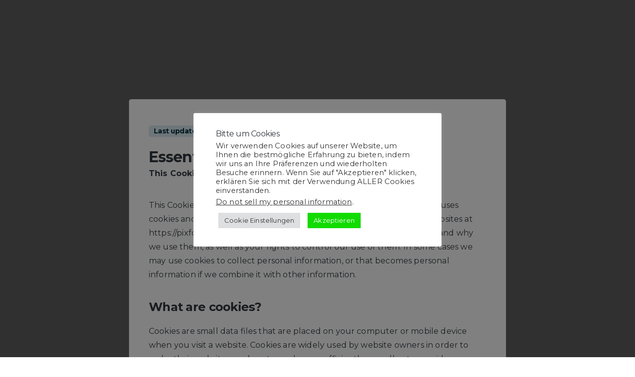

--- FILE ---
content_type: text/html; charset=UTF-8
request_url: https://www.modern-mecm.de/pixpopup-item/cookie-policy-popup-elementor/
body_size: 19659
content:
<!doctype html>
<html dir="ltr" lang="de" prefix="og: https://ogp.me/ns#">

<head>
	<meta charset="UTF-8">
	<meta name="viewport" content="width=device-width, initial-scale=1">
	<link rel="profile" href="https://gmpg.org/xfn/11">

	<title>Cookie policy popup Elementor - SoftwareCentral by Trans4mation</title>

		<!-- All in One SEO 4.9.3 - aioseo.com -->
	<meta name="description" content="Last updated June 26, 2020 Essentials Cookie Policy Popup This Cookie Policy popup is included with Essentials! This Cookie Policy explains how pixfort (&quot;Company&quot;, &quot;we&quot;, &quot;us&quot;, and &quot;our&quot;) uses cookies and similar technologies to recognize you when you visit our websites at https://pixfort.com, (&quot;Websites&quot;). It explains what these technologies are and why we use them," />
	<meta name="robots" content="max-image-preview:large" />
	<meta name="author" content="Isabel Rößner"/>
	<link rel="canonical" href="https://www.modern-mecm.de/pixpopup-item/cookie-policy-popup-elementor/" />
	<meta name="generator" content="All in One SEO (AIOSEO) 4.9.3" />
		<meta property="og:locale" content="de_DE" />
		<meta property="og:site_name" content="SoftwareCentral by Trans4mation - SCCM immer besser" />
		<meta property="og:type" content="article" />
		<meta property="og:title" content="Cookie policy popup Elementor - SoftwareCentral by Trans4mation" />
		<meta property="og:description" content="Last updated June 26, 2020 Essentials Cookie Policy Popup This Cookie Policy popup is included with Essentials! This Cookie Policy explains how pixfort (&quot;Company&quot;, &quot;we&quot;, &quot;us&quot;, and &quot;our&quot;) uses cookies and similar technologies to recognize you when you visit our websites at https://pixfort.com, (&quot;Websites&quot;). It explains what these technologies are and why we use them," />
		<meta property="og:url" content="https://www.modern-mecm.de/pixpopup-item/cookie-policy-popup-elementor/" />
		<meta property="og:image" content="https://www.modern-mecm.de/wp-content/uploads/2022/01/Logo-T4M-IT-2014-RGB-300dpi.png" />
		<meta property="og:image:secure_url" content="https://www.modern-mecm.de/wp-content/uploads/2022/01/Logo-T4M-IT-2014-RGB-300dpi.png" />
		<meta property="og:image:width" content="3828" />
		<meta property="og:image:height" content="599" />
		<meta property="article:published_time" content="2020-06-29T22:46:32+00:00" />
		<meta property="article:modified_time" content="2020-06-29T22:46:32+00:00" />
		<meta property="article:publisher" content="https://www.facebook.com/Trans4mationIT" />
		<meta name="twitter:card" content="summary" />
		<meta name="twitter:site" content="@Trans4mationIT" />
		<meta name="twitter:title" content="Cookie policy popup Elementor - SoftwareCentral by Trans4mation" />
		<meta name="twitter:description" content="Last updated June 26, 2020 Essentials Cookie Policy Popup This Cookie Policy popup is included with Essentials! This Cookie Policy explains how pixfort (&quot;Company&quot;, &quot;we&quot;, &quot;us&quot;, and &quot;our&quot;) uses cookies and similar technologies to recognize you when you visit our websites at https://pixfort.com, (&quot;Websites&quot;). It explains what these technologies are and why we use them," />
		<meta name="twitter:creator" content="@Trans4mationIT" />
		<meta name="twitter:image" content="https://www.modern-mecm.de/wp-content/uploads/2022/01/Logo-T4M-IT-2014-RGB-300dpi.png" />
		<script type="application/ld+json" class="aioseo-schema">
			{"@context":"https:\/\/schema.org","@graph":[{"@type":"BreadcrumbList","@id":"https:\/\/www.modern-mecm.de\/pixpopup-item\/cookie-policy-popup-elementor\/#breadcrumblist","itemListElement":[{"@type":"ListItem","@id":"https:\/\/www.modern-mecm.de#listItem","position":1,"name":"Home","item":"https:\/\/www.modern-mecm.de","nextItem":{"@type":"ListItem","@id":"https:\/\/www.modern-mecm.de\/pixpopup-item\/cookie-policy-popup-elementor\/#listItem","name":"Cookie policy popup Elementor"}},{"@type":"ListItem","@id":"https:\/\/www.modern-mecm.de\/pixpopup-item\/cookie-policy-popup-elementor\/#listItem","position":2,"name":"Cookie policy popup Elementor","previousItem":{"@type":"ListItem","@id":"https:\/\/www.modern-mecm.de#listItem","name":"Home"}}]},{"@type":"Organization","@id":"https:\/\/www.modern-mecm.de\/#organization","name":"Trans4mation IT GmbH","description":"SCCM immer besser","url":"https:\/\/www.modern-mecm.de\/","telephone":"+49351501940","logo":{"@type":"ImageObject","url":"https:\/\/www.modern-mecm.de\/wp-content\/uploads\/2022\/01\/Logo-T4M-IT-2014-RGB-300dpi.png","@id":"https:\/\/www.modern-mecm.de\/pixpopup-item\/cookie-policy-popup-elementor\/#organizationLogo","width":3828,"height":599,"caption":"Logo trans4mation IT gmbH"},"image":{"@id":"https:\/\/www.modern-mecm.de\/pixpopup-item\/cookie-policy-popup-elementor\/#organizationLogo"},"sameAs":["https:\/\/www.facebook.com\/Trans4mationIT","https:\/\/twitter.com\/Trans4mationIT","https:\/\/www.linkedin.com\/company\/trans4mation-it-gmbh\/"]},{"@type":"Person","@id":"https:\/\/www.modern-mecm.de\/author\/web4master\/#author","url":"https:\/\/www.modern-mecm.de\/author\/web4master\/","name":"Isabel R\u00f6\u00dfner","image":{"@type":"ImageObject","@id":"https:\/\/www.modern-mecm.de\/pixpopup-item\/cookie-policy-popup-elementor\/#authorImage","url":"https:\/\/secure.gravatar.com\/avatar\/7079cbfccbaa7b4ee83b26ea1e018a5df5724cba8b93c7b86f39e003ffcf39f1?s=96&d=mm&r=g","width":96,"height":96,"caption":"Isabel R\u00f6\u00dfner"}},{"@type":"WebPage","@id":"https:\/\/www.modern-mecm.de\/pixpopup-item\/cookie-policy-popup-elementor\/#webpage","url":"https:\/\/www.modern-mecm.de\/pixpopup-item\/cookie-policy-popup-elementor\/","name":"Cookie policy popup Elementor - SoftwareCentral by Trans4mation","description":"Last updated June 26, 2020 Essentials Cookie Policy Popup This Cookie Policy popup is included with Essentials! This Cookie Policy explains how pixfort (\"Company\", \"we\", \"us\", and \"our\") uses cookies and similar technologies to recognize you when you visit our websites at https:\/\/pixfort.com, (\"Websites\"). It explains what these technologies are and why we use them,","inLanguage":"de-DE","isPartOf":{"@id":"https:\/\/www.modern-mecm.de\/#website"},"breadcrumb":{"@id":"https:\/\/www.modern-mecm.de\/pixpopup-item\/cookie-policy-popup-elementor\/#breadcrumblist"},"author":{"@id":"https:\/\/www.modern-mecm.de\/author\/web4master\/#author"},"creator":{"@id":"https:\/\/www.modern-mecm.de\/author\/web4master\/#author"},"datePublished":"2020-06-29T22:46:32+02:00","dateModified":"2020-06-29T22:46:32+02:00"},{"@type":"WebSite","@id":"https:\/\/www.modern-mecm.de\/#website","url":"https:\/\/www.modern-mecm.de\/","name":"SoftwareCentral by Trans4mation","description":"SCCM immer besser","inLanguage":"de-DE","publisher":{"@id":"https:\/\/www.modern-mecm.de\/#organization"}}]}
		</script>
		<!-- All in One SEO -->

<link rel='dns-prefetch' href='//fonts.googleapis.com' />
<link rel="alternate" type="application/rss+xml" title="SoftwareCentral by Trans4mation &raquo; Feed" href="https://www.modern-mecm.de/feed/" />
<link rel="alternate" type="application/rss+xml" title="SoftwareCentral by Trans4mation &raquo; Kommentar-Feed" href="https://www.modern-mecm.de/comments/feed/" />
            <meta property="og:image" content="https://www.modern-mecm.de/wp-content/uploads/2022/02/hero-products-1.png" />
            <meta name="twitter:image" content="https://www.modern-mecm.de/wp-content/uploads/2022/02/hero-products-1.png" />
<link rel="alternate" title="oEmbed (JSON)" type="application/json+oembed" href="https://www.modern-mecm.de/wp-json/oembed/1.0/embed?url=https%3A%2F%2Fwww.modern-mecm.de%2Fpixpopup-item%2Fcookie-policy-popup-elementor%2F" />
<link rel="alternate" title="oEmbed (XML)" type="text/xml+oembed" href="https://www.modern-mecm.de/wp-json/oembed/1.0/embed?url=https%3A%2F%2Fwww.modern-mecm.de%2Fpixpopup-item%2Fcookie-policy-popup-elementor%2F&#038;format=xml" />
<style id='wp-img-auto-sizes-contain-inline-css' type='text/css'>
img:is([sizes=auto i],[sizes^="auto," i]){contain-intrinsic-size:3000px 1500px}
/*# sourceURL=wp-img-auto-sizes-contain-inline-css */
</style>
<style id='wp-emoji-styles-inline-css' type='text/css'>

	img.wp-smiley, img.emoji {
		display: inline !important;
		border: none !important;
		box-shadow: none !important;
		height: 1em !important;
		width: 1em !important;
		margin: 0 0.07em !important;
		vertical-align: -0.1em !important;
		background: none !important;
		padding: 0 !important;
	}
/*# sourceURL=wp-emoji-styles-inline-css */
</style>
<link rel='stylesheet' id='contact-form-7-css' href='https://www.modern-mecm.de/wp-content/plugins/contact-form-7/includes/css/styles.css?ver=5.7.7' type='text/css' media='all' />
<link rel='stylesheet' id='cookie-law-info-css' href='https://www.modern-mecm.de/wp-content/plugins/cookie-law-info/legacy/public/css/cookie-law-info-public.css?ver=3.3.9.1' type='text/css' media='all' />
<link rel='stylesheet' id='cookie-law-info-gdpr-css' href='https://www.modern-mecm.de/wp-content/plugins/cookie-law-info/legacy/public/css/cookie-law-info-gdpr.css?ver=3.3.9.1' type='text/css' media='all' />
<link rel='stylesheet' id='css3_vertical_table_font_sans_narrow-css' href='http://fonts.googleapis.com/css?family=PT+Sans+Narrow&#038;ver=6.9' type='text/css' media='all' />
<link rel='stylesheet' id='css3_vertical_table_font_sans_condensed-css' href='http://fonts.googleapis.com/css?family=Open+Sans+Condensed%3A300&#038;ver=6.9' type='text/css' media='all' />
<link rel='stylesheet' id='css3_table_style-css' href='https://www.modern-mecm.de/wp-content/plugins/css3_vertical_web_pricing_tables/style/css3_table_style.css?ver=6.9' type='text/css' media='all' />
<style id='pix-intro-handle-inline-css' type='text/css'>

	 body:not(.render) .pix-overlay-item {
		 opacity: 0 !important;
	 }
	 body:not(.pix-loaded) .pix-wpml-header-btn {
		 opacity: 0;
	 }
		 html:not(.render) {
			 background: #FFFFFF  !important;
		 }
 		 .pix-page-loading-bg:after {
 			 content: " ";
 			 position: fixed;
 			 top: 0;
 			 left: 0;
 			 width: 100vw;
 			 height: 100vh;
 			 display: block;
 			 background: #FFFFFF !important;
 			 pointer-events: none;
			 transform-style: flat;
 			 transform: scaleX(1);
 			 transition: transform .2s cubic-bezier(.27,.76,.38,.87);
 			 transform-origin: right center;
 			 z-index: 99999999999999999999;
 		 }
 		 body.render .pix-page-loading-bg:after {
 			 transform: scaleX(0);
 			 transform-origin: left center;
 		 }
/*# sourceURL=pix-intro-handle-inline-css */
</style>
<link rel='stylesheet' id='essentials-bootstrap-css' href='https://www.modern-mecm.de/wp-content/themes/essentials/inc/scss/bootstrap.min.css?ver=6.9' type='text/css' media='all' />
<link rel='stylesheet' id='elementor-icons-css' href='https://www.modern-mecm.de/wp-content/plugins/elementor/assets/lib/eicons/css/elementor-icons.min.css?ver=5.25.0' type='text/css' media='all' />
<link rel='stylesheet' id='elementor-frontend-css' href='https://www.modern-mecm.de/wp-content/plugins/elementor/assets/css/frontend-lite.min.css?ver=3.18.3' type='text/css' media='all' />
<link rel='stylesheet' id='swiper-css' href='https://www.modern-mecm.de/wp-content/plugins/elementor/assets/lib/swiper/css/swiper.min.css?ver=5.3.6' type='text/css' media='all' />
<link rel='stylesheet' id='elementor-post-2209-css' href='https://www.modern-mecm.de/wp-content/uploads/elementor/css/post-2209.css?ver=1648078713' type='text/css' media='all' />
<link rel='stylesheet' id='elementor-global-css' href='https://www.modern-mecm.de/wp-content/uploads/elementor/css/global.css?ver=1648078713' type='text/css' media='all' />
<link rel='stylesheet' id='elementor-post-3357-css' href='https://www.modern-mecm.de/wp-content/uploads/elementor/css/post-3357.css?ver=1650531581' type='text/css' media='all' />
<link rel='stylesheet' id='pix-flickity-style-css' href='https://www.modern-mecm.de/wp-content/themes/essentials/css/build/flickity.min.css?ver=2.1.5' type='text/css' media='all' />
<link rel='stylesheet' id='essentials-pixicon-font-css' href='https://www.modern-mecm.de/wp-content/themes/essentials/css/build/pixicon-main/style.min.css?ver=2.1.5' type='text/css' media='all' />
<link rel='stylesheet' id='pix-popups-style-css' href='https://www.modern-mecm.de/wp-content/themes/essentials/css/jquery-confirm.min.css?ver=2.1.5' type='text/css' media='all' />
<link rel='stylesheet' id='essentials-select-css-css' href='https://www.modern-mecm.de/wp-content/themes/essentials/css/build/bootstrap-select.min.css?ver=2.1.5' type='text/css' media='all' />
<link rel='stylesheet' id='pix-essentials-style-2-css' href='https://www.modern-mecm.de/wp-content/uploads/wp-scss-cache/pix-essentials-style-2.css?ver=1645353382' type='text/css' media='all' />
<link rel='stylesheet' id='ms-main-css' href='https://www.modern-mecm.de/wp-content/plugins/masterslider/public/assets/css/masterslider.main.css?ver=3.5.9' type='text/css' media='all' />
<link rel='stylesheet' id='ms-custom-css' href='https://www.modern-mecm.de/wp-content/uploads/masterslider/custom.css?ver=1.1' type='text/css' media='all' />
<link rel='stylesheet' id='google-fonts-1-css' href='https://fonts.googleapis.com/css?family=Roboto%3A100%2C100italic%2C200%2C200italic%2C300%2C300italic%2C400%2C400italic%2C500%2C500italic%2C600%2C600italic%2C700%2C700italic%2C800%2C800italic%2C900%2C900italic%7CRoboto+Slab%3A100%2C100italic%2C200%2C200italic%2C300%2C300italic%2C400%2C400italic%2C500%2C500italic%2C600%2C600italic%2C700%2C700italic%2C800%2C800italic%2C900%2C900italic&#038;display=auto&#038;ver=6.9' type='text/css' media='all' />
<link rel="preconnect" href="https://fonts.gstatic.com/" crossorigin><script type="text/javascript" src="https://www.modern-mecm.de/wp-includes/js/jquery/jquery.min.js?ver=3.7.1" id="jquery-core-js"></script>
<script type="text/javascript" src="https://www.modern-mecm.de/wp-includes/js/jquery/jquery-migrate.min.js?ver=3.4.1" id="jquery-migrate-js"></script>
<script type="text/javascript" src="https://www.modern-mecm.de/wp-content/plugins/masterslider/includes/modules/elementor/assets/js/elementor-widgets.js?ver=3.5.9" id="masterslider-elementor-widgets-js"></script>
<script type="text/javascript" id="cookie-law-info-js-extra">
/* <![CDATA[ */
var Cli_Data = {"nn_cookie_ids":["_lfa_test_cookie_stored","cookielawinfo-checkbox-advertisement","_ga_V6P8MM57K1","_ga","yt-remote-device-id","yt.innertube::requests","yt.innertube::nextId","yt-remote-connected-devices","_hjFirstSeen","_hjIncludedInSessionSample","_hjIncludedInPageviewSample","_hjAbsoluteSessionInProgress","uid","CONSENT","ouid","na_id","ac_enable_tracking","pa_twitter_ts","pa_crosswise_ts","pa_yahoo_ts","pa_openx_ts","pa_rubicon_ts","pa_google_ts","uuid2","personalization_id","anj","IDSYNC","IDE","B","test_cookie","YSC","VISITOR_INFO1_LIVE","prism_611733206","_hjSessionUser_2828936","_hjSession_2828936","A3","CookieLawInfoConsent","cookielawinfo-checkbox-werbung","_lfa","pa_uid"],"cookielist":[],"non_necessary_cookies":{"necessary":["CookieLawInfoConsent","_lfa"],"functional":["ouid","na_id"],"performance":["ac_enable_tracking"],"analytics":["_ga_V6P8MM57K1","_ga","_hjFirstSeen","_hjIncludedInSessionSample","_hjIncludedInPageviewSample","_hjAbsoluteSessionInProgress","uid","CONSENT"],"others":["_lfa_test_cookie_stored","prism_611733206","_hjSessionUser_2828936","_hjSession_2828936","A3"],"advertisement":["yt-remote-device-id","yt.innertube::requests","yt.innertube::nextId","yt-remote-connected-devices","pa_twitter_ts","pa_crosswise_ts","pa_yahoo_ts","pa_openx_ts","pa_rubicon_ts","pa_google_ts","uuid2","personalization_id","anj","IDSYNC","IDE","B","test_cookie","YSC","VISITOR_INFO1_LIVE","pa_uid"]},"ccpaEnabled":"1","ccpaRegionBased":"","ccpaBarEnabled":"1","strictlyEnabled":["necessary","obligatoire"],"ccpaType":"ccpa_gdpr","js_blocking":"1","custom_integration":"","triggerDomRefresh":"","secure_cookies":""};
var cli_cookiebar_settings = {"animate_speed_hide":"500","animate_speed_show":"500","background":"#FFF","border":"#b1a6a6c2","border_on":"","button_1_button_colour":"#12db00","button_1_button_hover":"#0eaf00","button_1_link_colour":"#fff","button_1_as_button":"1","button_1_new_win":"","button_2_button_colour":"#333","button_2_button_hover":"#292929","button_2_link_colour":"#444","button_2_as_button":"","button_2_hidebar":"","button_3_button_colour":"#dedfe0","button_3_button_hover":"#b2b2b3","button_3_link_colour":"#9b9b9b","button_3_as_button":"1","button_3_new_win":"","button_4_button_colour":"#dedfe0","button_4_button_hover":"#b2b2b3","button_4_link_colour":"#333333","button_4_as_button":"1","button_7_button_colour":"#32c900","button_7_button_hover":"#28a100","button_7_link_colour":"#fff","button_7_as_button":"1","button_7_new_win":"","font_family":"inherit","header_fix":"","notify_animate_hide":"1","notify_animate_show":"1","notify_div_id":"#cookie-law-info-bar","notify_position_horizontal":"right","notify_position_vertical":"bottom","scroll_close":"","scroll_close_reload":"","accept_close_reload":"","reject_close_reload":"","showagain_tab":"1","showagain_background":"#fff","showagain_border":"#000","showagain_div_id":"#cookie-law-info-again","showagain_x_position":"100px","text":"#333333","show_once_yn":"","show_once":"10000","logging_on":"","as_popup":"","popup_overlay":"1","bar_heading_text":"Bitte um Cookies","cookie_bar_as":"popup","popup_showagain_position":"bottom-left","widget_position":"left"};
var log_object = {"ajax_url":"https://www.modern-mecm.de/wp-admin/admin-ajax.php"};
//# sourceURL=cookie-law-info-js-extra
/* ]]> */
</script>
<script type="text/javascript" src="https://www.modern-mecm.de/wp-content/plugins/cookie-law-info/legacy/public/js/cookie-law-info-public.js?ver=3.3.9.1" id="cookie-law-info-js"></script>
<script type="text/javascript" id="cookie-law-info-ccpa-js-extra">
/* <![CDATA[ */
var ccpa_data = {"opt_out_prompt":"M\u00f6chtest du dich wirklich abmelden?","opt_out_confirm":"Best\u00e4tigen","opt_out_cancel":"Abbrechen"};
//# sourceURL=cookie-law-info-ccpa-js-extra
/* ]]> */
</script>
<script type="text/javascript" src="https://www.modern-mecm.de/wp-content/plugins/cookie-law-info/legacy/admin/modules/ccpa/assets/js/cookie-law-info-ccpa.js?ver=3.3.9.1" id="cookie-law-info-ccpa-js"></script>
<script type="text/javascript" id="ai-js-js-extra">
/* <![CDATA[ */
var MyAjax = {"ajaxurl":"https://www.modern-mecm.de/wp-admin/admin-ajax.php","security":"99e536d842"};
//# sourceURL=ai-js-js-extra
/* ]]> */
</script>
<script type="text/javascript" src="https://www.modern-mecm.de/wp-content/plugins/advanced-iframe/js/ai.min.js?ver=692600" id="ai-js-js"></script>
<link rel="https://api.w.org/" href="https://www.modern-mecm.de/wp-json/" /><link rel='shortlink' href='https://www.modern-mecm.de/?p=3357' />
<script>var ms_grabbing_curosr='https://www.modern-mecm.de/wp-content/plugins/masterslider/public/assets/css/common/grabbing.cur',ms_grab_curosr='https://www.modern-mecm.de/wp-content/plugins/masterslider/public/assets/css/common/grab.cur';</script>
<meta name="generator" content="MasterSlider 3.5.9 - Responsive Touch Image Slider" />
<!-- Analytics by WP Statistics - https://wp-statistics.com -->
<meta name="generator" content="Elementor 3.18.3; features: e_dom_optimization, e_optimized_assets_loading, e_optimized_css_loading, additional_custom_breakpoints, block_editor_assets_optimize, e_image_loading_optimization; settings: css_print_method-external, google_font-enabled, font_display-auto">
<style type="text/css">.recentcomments a{display:inline !important;padding:0 !important;margin:0 !important;}</style><meta name="generator" content="Powered by WPBakery Page Builder - drag and drop page builder for WordPress."/>
<meta name="generator" content="Powered by Slider Revolution 6.5.15 - responsive, Mobile-Friendly Slider Plugin for WordPress with comfortable drag and drop interface." />
<link rel="icon" href="https://www.modern-mecm.de/wp-content/uploads/2022/01/t4m_schild_einfarbig_hellblau_rgb.svg" sizes="32x32" />
<link rel="icon" href="https://www.modern-mecm.de/wp-content/uploads/2022/01/t4m_schild_einfarbig_hellblau_rgb.svg" sizes="192x192" />
<link rel="apple-touch-icon" href="https://www.modern-mecm.de/wp-content/uploads/2022/01/t4m_schild_einfarbig_hellblau_rgb.svg" />
<meta name="msapplication-TileImage" content="https://www.modern-mecm.de/wp-content/uploads/2022/01/t4m_schild_einfarbig_hellblau_rgb.svg" />
<script>function setREVStartSize(e){
			//window.requestAnimationFrame(function() {
				window.RSIW = window.RSIW===undefined ? window.innerWidth : window.RSIW;
				window.RSIH = window.RSIH===undefined ? window.innerHeight : window.RSIH;
				try {
					var pw = document.getElementById(e.c).parentNode.offsetWidth,
						newh;
					pw = pw===0 || isNaN(pw) ? window.RSIW : pw;
					e.tabw = e.tabw===undefined ? 0 : parseInt(e.tabw);
					e.thumbw = e.thumbw===undefined ? 0 : parseInt(e.thumbw);
					e.tabh = e.tabh===undefined ? 0 : parseInt(e.tabh);
					e.thumbh = e.thumbh===undefined ? 0 : parseInt(e.thumbh);
					e.tabhide = e.tabhide===undefined ? 0 : parseInt(e.tabhide);
					e.thumbhide = e.thumbhide===undefined ? 0 : parseInt(e.thumbhide);
					e.mh = e.mh===undefined || e.mh=="" || e.mh==="auto" ? 0 : parseInt(e.mh,0);
					if(e.layout==="fullscreen" || e.l==="fullscreen")
						newh = Math.max(e.mh,window.RSIH);
					else{
						e.gw = Array.isArray(e.gw) ? e.gw : [e.gw];
						for (var i in e.rl) if (e.gw[i]===undefined || e.gw[i]===0) e.gw[i] = e.gw[i-1];
						e.gh = e.el===undefined || e.el==="" || (Array.isArray(e.el) && e.el.length==0)? e.gh : e.el;
						e.gh = Array.isArray(e.gh) ? e.gh : [e.gh];
						for (var i in e.rl) if (e.gh[i]===undefined || e.gh[i]===0) e.gh[i] = e.gh[i-1];
											
						var nl = new Array(e.rl.length),
							ix = 0,
							sl;
						e.tabw = e.tabhide>=pw ? 0 : e.tabw;
						e.thumbw = e.thumbhide>=pw ? 0 : e.thumbw;
						e.tabh = e.tabhide>=pw ? 0 : e.tabh;
						e.thumbh = e.thumbhide>=pw ? 0 : e.thumbh;
						for (var i in e.rl) nl[i] = e.rl[i]<window.RSIW ? 0 : e.rl[i];
						sl = nl[0];
						for (var i in nl) if (sl>nl[i] && nl[i]>0) { sl = nl[i]; ix=i;}
						var m = pw>(e.gw[ix]+e.tabw+e.thumbw) ? 1 : (pw-(e.tabw+e.thumbw)) / (e.gw[ix]);
						newh =  (e.gh[ix] * m) + (e.tabh + e.thumbh);
					}
					var el = document.getElementById(e.c);
					if (el!==null && el) el.style.height = newh+"px";
					el = document.getElementById(e.c+"_wrapper");
					if (el!==null && el) {
						el.style.height = newh+"px";
						el.style.display = "block";
					}
				} catch(e){
					console.log("Failure at Presize of Slider:" + e)
				}
			//});
		  };</script>
		<style type="text/css" id="wp-custom-css">
			#_form_6212BE1E118AF_ > div._form-content{
    padding: 30px;
}
#_form_19_submit
	{
    margin-top: 30px;
		margin-bottom: 30px;
}
#_form_6212BF7B54B0B_ > div._form-content > div._form_element._x62165009._full_width > div{
	justify-content: center !important;
    display: flex;
}

#_form_6212BF7B54B0B_ > div._form-content > div._form_element._x77656942._full_width > div{
	justify-content: center !important;
    display: flex;
}
#_form_6212BF7B54B0B_ > div._form-content > div._form_element._field3._full_width > div{
	justify-content: center !important;
    display: flex;
}
#_form_27_submit {
	margin-top:20px;
	padding: 5px 10px 5px 10px;
	background-color: #61CE70 !important;
	color:#FFF;
	border-width: 0px;
}
#_form_6212E7097EDA3_ > div._form-content > div._form_element._field10._full_width > fieldset > div:nth-child(3) > span > label{
	font-size:12px;
}
#_form_6212E7097EDA3_ > div._form-content > div._form_element._field10._full_width > fieldset > div:nth-child(4) > span > label{
		font-size:12px;
}

#_form_6212E97A03BEA_ > div._form-content > div._form_element._field7._full_width > fieldset > div:nth-child(2) > span > label{
		font-size:12px;
}
#_form_6212E97A03BEA_ > div._form-content > div._form_element._field7._full_width > fieldset > div:nth-child(3) > span > label{
			font-size:12px;
}
#_form_19_submit{
	margin-top:20px;
	padding: 5px 10px 5px 10px;
	background-color: #61CE70 !important;
	color:#FFF;
	border-width: 0px;
}
#_form_6212E97A03BEA_ > div._form-content > div._form_element._field7._full_width > fieldset > legend{
	display:none;
}		</style>
		<noscript><style> .wpb_animate_when_almost_visible { opacity: 1; }</style></noscript><style id='global-styles-inline-css' type='text/css'>
:root{--wp--preset--aspect-ratio--square: 1;--wp--preset--aspect-ratio--4-3: 4/3;--wp--preset--aspect-ratio--3-4: 3/4;--wp--preset--aspect-ratio--3-2: 3/2;--wp--preset--aspect-ratio--2-3: 2/3;--wp--preset--aspect-ratio--16-9: 16/9;--wp--preset--aspect-ratio--9-16: 9/16;--wp--preset--color--black: #000000;--wp--preset--color--cyan-bluish-gray: #abb8c3;--wp--preset--color--white: #ffffff;--wp--preset--color--pale-pink: #f78da7;--wp--preset--color--vivid-red: #cf2e2e;--wp--preset--color--luminous-vivid-orange: #ff6900;--wp--preset--color--luminous-vivid-amber: #fcb900;--wp--preset--color--light-green-cyan: #7bdcb5;--wp--preset--color--vivid-green-cyan: #00d084;--wp--preset--color--pale-cyan-blue: #8ed1fc;--wp--preset--color--vivid-cyan-blue: #0693e3;--wp--preset--color--vivid-purple: #9b51e0;--wp--preset--gradient--vivid-cyan-blue-to-vivid-purple: linear-gradient(135deg,rgb(6,147,227) 0%,rgb(155,81,224) 100%);--wp--preset--gradient--light-green-cyan-to-vivid-green-cyan: linear-gradient(135deg,rgb(122,220,180) 0%,rgb(0,208,130) 100%);--wp--preset--gradient--luminous-vivid-amber-to-luminous-vivid-orange: linear-gradient(135deg,rgb(252,185,0) 0%,rgb(255,105,0) 100%);--wp--preset--gradient--luminous-vivid-orange-to-vivid-red: linear-gradient(135deg,rgb(255,105,0) 0%,rgb(207,46,46) 100%);--wp--preset--gradient--very-light-gray-to-cyan-bluish-gray: linear-gradient(135deg,rgb(238,238,238) 0%,rgb(169,184,195) 100%);--wp--preset--gradient--cool-to-warm-spectrum: linear-gradient(135deg,rgb(74,234,220) 0%,rgb(151,120,209) 20%,rgb(207,42,186) 40%,rgb(238,44,130) 60%,rgb(251,105,98) 80%,rgb(254,248,76) 100%);--wp--preset--gradient--blush-light-purple: linear-gradient(135deg,rgb(255,206,236) 0%,rgb(152,150,240) 100%);--wp--preset--gradient--blush-bordeaux: linear-gradient(135deg,rgb(254,205,165) 0%,rgb(254,45,45) 50%,rgb(107,0,62) 100%);--wp--preset--gradient--luminous-dusk: linear-gradient(135deg,rgb(255,203,112) 0%,rgb(199,81,192) 50%,rgb(65,88,208) 100%);--wp--preset--gradient--pale-ocean: linear-gradient(135deg,rgb(255,245,203) 0%,rgb(182,227,212) 50%,rgb(51,167,181) 100%);--wp--preset--gradient--electric-grass: linear-gradient(135deg,rgb(202,248,128) 0%,rgb(113,206,126) 100%);--wp--preset--gradient--midnight: linear-gradient(135deg,rgb(2,3,129) 0%,rgb(40,116,252) 100%);--wp--preset--font-size--small: 13px;--wp--preset--font-size--medium: 20px;--wp--preset--font-size--large: 36px;--wp--preset--font-size--x-large: 42px;--wp--preset--spacing--20: 0.44rem;--wp--preset--spacing--30: 0.67rem;--wp--preset--spacing--40: 1rem;--wp--preset--spacing--50: 1.5rem;--wp--preset--spacing--60: 2.25rem;--wp--preset--spacing--70: 3.38rem;--wp--preset--spacing--80: 5.06rem;--wp--preset--shadow--natural: 6px 6px 9px rgba(0, 0, 0, 0.2);--wp--preset--shadow--deep: 12px 12px 50px rgba(0, 0, 0, 0.4);--wp--preset--shadow--sharp: 6px 6px 0px rgba(0, 0, 0, 0.2);--wp--preset--shadow--outlined: 6px 6px 0px -3px rgb(255, 255, 255), 6px 6px rgb(0, 0, 0);--wp--preset--shadow--crisp: 6px 6px 0px rgb(0, 0, 0);}:where(body) { margin: 0; }.wp-site-blocks > .alignleft { float: left; margin-right: 2em; }.wp-site-blocks > .alignright { float: right; margin-left: 2em; }.wp-site-blocks > .aligncenter { justify-content: center; margin-left: auto; margin-right: auto; }:where(.is-layout-flex){gap: 0.5em;}:where(.is-layout-grid){gap: 0.5em;}.is-layout-flow > .alignleft{float: left;margin-inline-start: 0;margin-inline-end: 2em;}.is-layout-flow > .alignright{float: right;margin-inline-start: 2em;margin-inline-end: 0;}.is-layout-flow > .aligncenter{margin-left: auto !important;margin-right: auto !important;}.is-layout-constrained > .alignleft{float: left;margin-inline-start: 0;margin-inline-end: 2em;}.is-layout-constrained > .alignright{float: right;margin-inline-start: 2em;margin-inline-end: 0;}.is-layout-constrained > .aligncenter{margin-left: auto !important;margin-right: auto !important;}.is-layout-constrained > :where(:not(.alignleft):not(.alignright):not(.alignfull)){margin-left: auto !important;margin-right: auto !important;}body .is-layout-flex{display: flex;}.is-layout-flex{flex-wrap: wrap;align-items: center;}.is-layout-flex > :is(*, div){margin: 0;}body .is-layout-grid{display: grid;}.is-layout-grid > :is(*, div){margin: 0;}body{padding-top: 0px;padding-right: 0px;padding-bottom: 0px;padding-left: 0px;}a:where(:not(.wp-element-button)){text-decoration: underline;}:root :where(.wp-element-button, .wp-block-button__link){background-color: #32373c;border-width: 0;color: #fff;font-family: inherit;font-size: inherit;font-style: inherit;font-weight: inherit;letter-spacing: inherit;line-height: inherit;padding-top: calc(0.667em + 2px);padding-right: calc(1.333em + 2px);padding-bottom: calc(0.667em + 2px);padding-left: calc(1.333em + 2px);text-decoration: none;text-transform: inherit;}.has-black-color{color: var(--wp--preset--color--black) !important;}.has-cyan-bluish-gray-color{color: var(--wp--preset--color--cyan-bluish-gray) !important;}.has-white-color{color: var(--wp--preset--color--white) !important;}.has-pale-pink-color{color: var(--wp--preset--color--pale-pink) !important;}.has-vivid-red-color{color: var(--wp--preset--color--vivid-red) !important;}.has-luminous-vivid-orange-color{color: var(--wp--preset--color--luminous-vivid-orange) !important;}.has-luminous-vivid-amber-color{color: var(--wp--preset--color--luminous-vivid-amber) !important;}.has-light-green-cyan-color{color: var(--wp--preset--color--light-green-cyan) !important;}.has-vivid-green-cyan-color{color: var(--wp--preset--color--vivid-green-cyan) !important;}.has-pale-cyan-blue-color{color: var(--wp--preset--color--pale-cyan-blue) !important;}.has-vivid-cyan-blue-color{color: var(--wp--preset--color--vivid-cyan-blue) !important;}.has-vivid-purple-color{color: var(--wp--preset--color--vivid-purple) !important;}.has-black-background-color{background-color: var(--wp--preset--color--black) !important;}.has-cyan-bluish-gray-background-color{background-color: var(--wp--preset--color--cyan-bluish-gray) !important;}.has-white-background-color{background-color: var(--wp--preset--color--white) !important;}.has-pale-pink-background-color{background-color: var(--wp--preset--color--pale-pink) !important;}.has-vivid-red-background-color{background-color: var(--wp--preset--color--vivid-red) !important;}.has-luminous-vivid-orange-background-color{background-color: var(--wp--preset--color--luminous-vivid-orange) !important;}.has-luminous-vivid-amber-background-color{background-color: var(--wp--preset--color--luminous-vivid-amber) !important;}.has-light-green-cyan-background-color{background-color: var(--wp--preset--color--light-green-cyan) !important;}.has-vivid-green-cyan-background-color{background-color: var(--wp--preset--color--vivid-green-cyan) !important;}.has-pale-cyan-blue-background-color{background-color: var(--wp--preset--color--pale-cyan-blue) !important;}.has-vivid-cyan-blue-background-color{background-color: var(--wp--preset--color--vivid-cyan-blue) !important;}.has-vivid-purple-background-color{background-color: var(--wp--preset--color--vivid-purple) !important;}.has-black-border-color{border-color: var(--wp--preset--color--black) !important;}.has-cyan-bluish-gray-border-color{border-color: var(--wp--preset--color--cyan-bluish-gray) !important;}.has-white-border-color{border-color: var(--wp--preset--color--white) !important;}.has-pale-pink-border-color{border-color: var(--wp--preset--color--pale-pink) !important;}.has-vivid-red-border-color{border-color: var(--wp--preset--color--vivid-red) !important;}.has-luminous-vivid-orange-border-color{border-color: var(--wp--preset--color--luminous-vivid-orange) !important;}.has-luminous-vivid-amber-border-color{border-color: var(--wp--preset--color--luminous-vivid-amber) !important;}.has-light-green-cyan-border-color{border-color: var(--wp--preset--color--light-green-cyan) !important;}.has-vivid-green-cyan-border-color{border-color: var(--wp--preset--color--vivid-green-cyan) !important;}.has-pale-cyan-blue-border-color{border-color: var(--wp--preset--color--pale-cyan-blue) !important;}.has-vivid-cyan-blue-border-color{border-color: var(--wp--preset--color--vivid-cyan-blue) !important;}.has-vivid-purple-border-color{border-color: var(--wp--preset--color--vivid-purple) !important;}.has-vivid-cyan-blue-to-vivid-purple-gradient-background{background: var(--wp--preset--gradient--vivid-cyan-blue-to-vivid-purple) !important;}.has-light-green-cyan-to-vivid-green-cyan-gradient-background{background: var(--wp--preset--gradient--light-green-cyan-to-vivid-green-cyan) !important;}.has-luminous-vivid-amber-to-luminous-vivid-orange-gradient-background{background: var(--wp--preset--gradient--luminous-vivid-amber-to-luminous-vivid-orange) !important;}.has-luminous-vivid-orange-to-vivid-red-gradient-background{background: var(--wp--preset--gradient--luminous-vivid-orange-to-vivid-red) !important;}.has-very-light-gray-to-cyan-bluish-gray-gradient-background{background: var(--wp--preset--gradient--very-light-gray-to-cyan-bluish-gray) !important;}.has-cool-to-warm-spectrum-gradient-background{background: var(--wp--preset--gradient--cool-to-warm-spectrum) !important;}.has-blush-light-purple-gradient-background{background: var(--wp--preset--gradient--blush-light-purple) !important;}.has-blush-bordeaux-gradient-background{background: var(--wp--preset--gradient--blush-bordeaux) !important;}.has-luminous-dusk-gradient-background{background: var(--wp--preset--gradient--luminous-dusk) !important;}.has-pale-ocean-gradient-background{background: var(--wp--preset--gradient--pale-ocean) !important;}.has-electric-grass-gradient-background{background: var(--wp--preset--gradient--electric-grass) !important;}.has-midnight-gradient-background{background: var(--wp--preset--gradient--midnight) !important;}.has-small-font-size{font-size: var(--wp--preset--font-size--small) !important;}.has-medium-font-size{font-size: var(--wp--preset--font-size--medium) !important;}.has-large-font-size{font-size: var(--wp--preset--font-size--large) !important;}.has-x-large-font-size{font-size: var(--wp--preset--font-size--x-large) !important;}
/*# sourceURL=global-styles-inline-css */
</style>
<link rel='stylesheet' id='cookie-law-info-table-css' href='https://www.modern-mecm.de/wp-content/plugins/cookie-law-info/legacy/public/css/cookie-law-info-table.css?ver=3.3.9.1' type='text/css' media='all' />
<link rel='stylesheet' id='pixfort-likes-css' href='https://www.modern-mecm.de/wp-content/plugins/pixfort-likes/styles/pixfort-likes.css?ver=6.9' type='text/css' media='all' />
<link rel='stylesheet' id='pixfort-likes-odometer-css' href='https://www.modern-mecm.de/wp-content/plugins/pixfort-likes/styles/odometer-theme-default.css?ver=6.9' type='text/css' media='all' />
<link rel='stylesheet' id='wpb-google-font-primary-css' href='https://fonts.googleapis.com/css?family=Montserrat%3A400%2C700&#038;display=swap&#038;ver=6.9' type='text/css' media='all' />
<link rel='stylesheet' id='rs-plugin-settings-css' href='https://www.modern-mecm.de/wp-content/plugins/revslider/public/assets/css/rs6.css?ver=6.5.15' type='text/css' media='all' />
<style id='rs-plugin-settings-inline-css' type='text/css'>
#rs-demo-id {}
/*# sourceURL=rs-plugin-settings-inline-css */
</style>
</head>

<body class="render">



		<div id="page" class="site">
		<a class="skip-link screen-reader-text" href="#content">Skip to content</a>

		<div id="content" class="site-content bg-dark-opacity-6 h-100 w-100 d-inline-block" style="height:100vh !important;">
			<div class="container " style="">
				<div class="row ">
					<div class="col-12 col-sm-8 offset-sm-2 p-0" style="">
						<div id="pix-popup-builder-content" class="pix-my-200 bg-white rounded-lg d-inline-block w-100 position-relative pix-popup-edit">
									<div data-elementor-type="wp-post" data-elementor-id="3357" class="elementor elementor-3357">
									<section class="elementor-section elementor-top-section elementor-element elementor-element-98e8265 elementor-section-boxed elementor-section-height-default elementor-section-height-default" data-id="98e8265" data-element_type="section" data-settings="{&quot;background_background&quot;:&quot;classic&quot;}">
						<div class="elementor-container elementor-column-gap-default">
					<div class="elementor-column elementor-col-100 elementor-top-column elementor-element elementor-element-f01cd9b" data-id="f01cd9b" data-element_type="column">
			<div class="elementor-widget-wrap elementor-element-populated">
								<div class="elementor-element elementor-element-b1a569b elementor-widget elementor-widget-pix-badge" data-id="b1a569b" data-element_type="widget" data-widget_type="pix-badge.default">
				<div class="elementor-widget-container">
			<h6 class="d-inline-block mr-1 "  ><span class="badge font-weight-bold bg-primary-light   " style=" "><span class="text-primary" style="">Last updated June 26, 2020</span></span></h6>		</div>
				</div>
				<div class="elementor-element elementor-element-f5c7696 elementor-widget elementor-widget-pix-heading" data-id="f5c7696" data-element_type="widget" data-widget_type="pix-heading.default">
				<div class="elementor-widget-container">
			<div  class="pix-heading-el text-left "><div><div class="slide-in-container"><h4 class="font-weight-bold heading-text el-title_custom_color mb-12" style="" data-anim-type="" data-anim-delay="">Essentials Cookie Policy Popup</h4></div></div></div>		</div>
				</div>
				<div class="elementor-element elementor-element-badfe1f elementor-widget elementor-widget-pix-text" data-id="badfe1f" data-element_type="widget" data-widget_type="pix-text.default">
				<div class="elementor-widget-container">
			<div class="pix-el-text w-100 text-left " ><p class="   text-left font-weight-bold" >This Cookie Policy popup is included with Essentials!</p></div>		</div>
				</div>
				<div class="elementor-element elementor-element-7ade646 elementor-widget elementor-widget-pix-text" data-id="7ade646" data-element_type="widget" data-widget_type="pix-text.default">
				<div class="elementor-widget-container">
			<div class="pix-el-text w-100 text-left " ><p class="   text-left " >This Cookie Policy explains how pixfort ("Company", "we", "us", and "our") uses cookies and similar technologies to recognize you when you visit our websites at https://pixfort.com, ("Websites"). It explains what these technologies are and why we use them, as well as your rights to control our use of them.

In some cases we may use cookies to collect personal information, or that becomes personal information if we combine it with other information.</p></div>		</div>
				</div>
				<div class="elementor-element elementor-element-6f5e035 elementor-widget elementor-widget-pix-heading" data-id="6f5e035" data-element_type="widget" data-widget_type="pix-heading.default">
				<div class="elementor-widget-container">
			<div  class="pix-heading-el text-left "><div><div class="slide-in-container"><h5 class="font-weight-bold heading-text el-title_custom_color mb-12" style="" data-anim-type="" data-anim-delay="">What are cookies?</h5></div></div></div>		</div>
				</div>
				<div class="elementor-element elementor-element-c8143bb elementor-widget elementor-widget-pix-text" data-id="c8143bb" data-element_type="widget" data-widget_type="pix-text.default">
				<div class="elementor-widget-container">
			<div class="pix-el-text w-100 text-left " ><p class="   text-left " >Cookies are small data files that are placed on your computer or mobile device when you visit a website. Cookies are widely used by website owners in order to make their websites work, or to work more efficiently, as well as to provide reporting information.

Cookies set by the website owner (in this case, pixfort) are called "first party cookies". Cookies set by parties other than the website owner are called "third party cookies". Third party cookies enable third party features or functionality to be provided on or through the website (e.g. like advertising, interactive content and analytics). The parties that set these third party cookies can recognize your computer both when it visits the website in question and also when it visits certain other websites.</p></div>		</div>
				</div>
				<div class="elementor-element elementor-element-f1cf8b1 elementor-widget elementor-widget-pix-heading" data-id="f1cf8b1" data-element_type="widget" data-widget_type="pix-heading.default">
				<div class="elementor-widget-container">
			<div  class="pix-heading-el text-left "><div><div class="slide-in-container"><h5 class="font-weight-bold heading-text el-title_custom_color mb-12" style="" data-anim-type="" data-anim-delay="">Why do we use cookies?</h5></div></div></div>		</div>
				</div>
				<div class="elementor-element elementor-element-7c58a07 elementor-widget elementor-widget-pix-text" data-id="7c58a07" data-element_type="widget" data-widget_type="pix-text.default">
				<div class="elementor-widget-container">
			<div class="pix-el-text w-100 text-left " ><p class="   text-left " >We use first and third party cookies for several reasons. Some cookies are required for technical reasons in order for our Websites to operate, and we refer to these as "essential" or "strictly necessary" cookies. Other cookies also enable us to track and target the interests of our users to enhance the experience on our Online Properties. Third parties serve cookies through our Websites for advertising, analytics and other purposes. This is described in more detail below.

The specific types of first and third party cookies served through our Websites and the purposes they perform are described below (please note that the specific cookies served may vary depending on the specific Online Properties you visit):</p></div>		</div>
				</div>
				<div class="elementor-element elementor-element-5f5f5e9 elementor-widget elementor-widget-pix-heading" data-id="5f5f5e9" data-element_type="widget" data-widget_type="pix-heading.default">
				<div class="elementor-widget-container">
			<div  class="pix-heading-el text-left "><div><div class="slide-in-container"><h5 class="font-weight-bold heading-text el-title_custom_color mb-12" style="" data-anim-type="" data-anim-delay="">How can I control cookies?</h5></div></div></div>		</div>
				</div>
				<div class="elementor-element elementor-element-5974caf elementor-widget elementor-widget-pix-text" data-id="5974caf" data-element_type="widget" data-widget_type="pix-text.default">
				<div class="elementor-widget-container">
			<div class="pix-el-text w-100 text-left " ><p class="   text-left " >You have the right to decide whether to accept or reject cookies. You can exercise your cookie rights by setting your preferences in the Cookie Consent Manager. The Cookie Consent Manager allows you to select which categories of cookies you accept or reject. Essential cookies cannot be rejected as they are strictly necessary to provide you with services.
<br>
The Cookie Consent Manager can be found in the notification banner and on our website. If you choose to reject cookies, you may still use our website though your access to some functionality and areas of our website may be restricted. You may also set or amend your web browser controls to accept or refuse cookies. As the means by which you can refuse cookies through your web browser controls vary from browser-to-browser, you should visit your browser's help menu for more information.</p></div>		</div>
				</div>
				<div class="elementor-element elementor-element-0f0e6bb elementor-widget elementor-widget-pix-button" data-id="0f0e6bb" data-element_type="widget" data-widget_type="pix-button.default">
				<div class="elementor-widget-container">
			<a  href="https://pixfort.website/redirect?to=essentials" class="btn m-0     btn-primary-light d-block w-100  pix-hover-item       btn-md"     ><i class="font-weight-bold pixicon-phone  pix-hover-left  mr-1"></i> <span class="font-weight-bold " >Have a question? Contact us today</span></a>		</div>
				</div>
					</div>
		</div>
							</div>
		</section>
							</div>
								</div>
					</div>


					<div class="modal fade" id="pixfortPopupBuilder" tabindex="-1" role="dialog" aria-labelledby="pixfortPopupBuilder" aria-hidden="true">
						<div class="modal-dialog modal-dialog-centered" role="document">
							<div class="modal-content" style="position:relative">
								<div class="modal-body">

								</div>
							</div>
						</div>
					</div>


					</script>
					
		<script>
			window.RS_MODULES = window.RS_MODULES || {};
			window.RS_MODULES.modules = window.RS_MODULES.modules || {};
			window.RS_MODULES.waiting = window.RS_MODULES.waiting || [];
			window.RS_MODULES.defered = true;
			window.RS_MODULES.moduleWaiting = window.RS_MODULES.moduleWaiting || {};
			window.RS_MODULES.type = 'compiled';
		</script>
		<script type="speculationrules">
{"prefetch":[{"source":"document","where":{"and":[{"href_matches":"/*"},{"not":{"href_matches":["/wp-*.php","/wp-admin/*","/wp-content/uploads/*","/wp-content/*","/wp-content/plugins/*","/wp-content/themes/essentials/*","/*\\?(.+)"]}},{"not":{"selector_matches":"a[rel~=\"nofollow\"]"}},{"not":{"selector_matches":".no-prefetch, .no-prefetch a"}}]},"eagerness":"conservative"}]}
</script>
<!--googleoff: all--><div id="cookie-law-info-bar" data-nosnippet="true"><h5 class="cli_messagebar_head">Bitte um Cookies</h5><span><div class="cli-bar-container cli-style-v2"><div class="cli-bar-message">Wir verwenden Cookies auf unserer Website, um Ihnen die bestmögliche Erfahrung zu bieten, indem wir uns an Ihre Präferenzen und wiederholten Besuche erinnern. Wenn Sie auf "Akzeptieren" klicken, erklären Sie sich mit der Verwendung ALLER Cookies einverstanden.</br><div class="wt-cli-ccpa-element"> <a style="color:#333333" class="wt-cli-ccpa-opt-out">Do not sell my personal information</a>.</div></div><div class="cli-bar-btn_container"><a role='button' class="medium cli-plugin-button cli-plugin-main-button cli_settings_button" style="margin:0px 10px 0px 5px">Cookie Einstellungen</a><a role='button' data-cli_action="accept" id="cookie_action_close_header" class="medium cli-plugin-button cli-plugin-main-button cookie_action_close_header cli_action_button wt-cli-accept-btn">Akzeptieren</a></div></div></span></div><div id="cookie-law-info-again" data-nosnippet="true"><span id="cookie_hdr_showagain">Einverständnis verwalten</span></div><div class="cli-modal" data-nosnippet="true" id="cliSettingsPopup" tabindex="-1" role="dialog" aria-labelledby="cliSettingsPopup" aria-hidden="true">
  <div class="cli-modal-dialog" role="document">
	<div class="cli-modal-content cli-bar-popup">
		  <button type="button" class="cli-modal-close" id="cliModalClose">
			<svg class="" viewBox="0 0 24 24"><path d="M19 6.41l-1.41-1.41-5.59 5.59-5.59-5.59-1.41 1.41 5.59 5.59-5.59 5.59 1.41 1.41 5.59-5.59 5.59 5.59 1.41-1.41-5.59-5.59z"></path><path d="M0 0h24v24h-24z" fill="none"></path></svg>
			<span class="wt-cli-sr-only">Schließen</span>
		  </button>
		  <div class="cli-modal-body">
			<div class="cli-container-fluid cli-tab-container">
	<div class="cli-row">
		<div class="cli-col-12 cli-align-items-stretch cli-px-0">
			<div class="cli-privacy-overview">
				<h4>Datenschutz-Übersicht</h4>				<div class="cli-privacy-content">
					<div class="cli-privacy-content-text">Diese Website verwendet Cookies, um Ihre Erfahrung zu verbessern, während Sie durch die Website navigieren. Von diesen werden die als notwendig eingestuften Cookies auf Ihrem Browser gespeichert, da sie für das Funktionieren der grundlegenden Funktionen der Website unerlässlich sind. Wir verwenden auch Cookies von Drittanbietern, die uns helfen zu analysieren und zu verstehen, wie Sie diese Website nutzen. Diese Cookies werden nur mit Ihrer Zustimmung in Ihrem Browser gespeichert. Sie haben auch die Möglichkeit, diese Cookies abzulehnen. Das Ablehnen einiger dieser Cookies kann jedoch Ihr Surferlebnis beeinträchtigen.</div>
				</div>
				<a class="cli-privacy-readmore" aria-label="Mehr anzeigen" role="button" data-readmore-text="Mehr anzeigen" data-readless-text="Weniger anzeigen"></a>			</div>
		</div>
		<div class="cli-col-12 cli-align-items-stretch cli-px-0 cli-tab-section-container">
												<div class="cli-tab-section">
						<div class="cli-tab-header">
							<a role="button" tabindex="0" class="cli-nav-link cli-settings-mobile" data-target="necessary" data-toggle="cli-toggle-tab">
								Notwendige Cookies							</a>
															<div class="wt-cli-necessary-checkbox">
									<input type="checkbox" class="cli-user-preference-checkbox"  id="wt-cli-checkbox-necessary" data-id="checkbox-necessary" checked="checked"  />
									<label class="form-check-label" for="wt-cli-checkbox-necessary">Notwendige Cookies</label>
								</div>
								<span class="cli-necessary-caption">immer aktiv</span>
													</div>
						<div class="cli-tab-content">
							<div class="cli-tab-pane cli-fade" data-id="necessary">
								<div class="wt-cli-cookie-description">
									Notwendige Cookies sind für das ordnungsgemäße Funktionieren der Website unbedingt erforderlich. Diese Cookies gewährleisten grundlegende Funktionalitäten und Sicherheitsmerkmale der Website, anonymisiert.
<table class="cookielawinfo-row-cat-table cookielawinfo-winter"><thead><tr><th class="cookielawinfo-column-1">Cookie</th><th class="cookielawinfo-column-3">Dauer</th><th class="cookielawinfo-column-4">Beschreibung</th></tr></thead><tbody><tr class="cookielawinfo-row"><td class="cookielawinfo-column-1">_lfa</td><td class="cookielawinfo-column-3">2 years</td><td class="cookielawinfo-column-4">This cookie is set by the provider Leadfeeder to identify the IP address of devices visiting the website, in order to retarget multiple users routing from the same IP address.</td></tr><tr class="cookielawinfo-row"><td class="cookielawinfo-column-1">cookielawinfo-checkbox-advertisement</td><td class="cookielawinfo-column-3">1 year</td><td class="cookielawinfo-column-4">Set by the GDPR Cookie Consent plugin, this cookie is used to record the user consent for the cookies in the "Advertisement" category .</td></tr><tr class="cookielawinfo-row"><td class="cookielawinfo-column-1">cookielawinfo-checkbox-analytics</td><td class="cookielawinfo-column-3">11 months</td><td class="cookielawinfo-column-4">This cookie is set by GDPR Cookie Consent plugin. The cookie is used to store the user consent for the cookies in the category "Analytics".</td></tr><tr class="cookielawinfo-row"><td class="cookielawinfo-column-1">cookielawinfo-checkbox-functional</td><td class="cookielawinfo-column-3">11 months</td><td class="cookielawinfo-column-4">The cookie is set by GDPR cookie consent to record the user consent for the cookies in the category "Functional".</td></tr><tr class="cookielawinfo-row"><td class="cookielawinfo-column-1">cookielawinfo-checkbox-necessary</td><td class="cookielawinfo-column-3">11 months</td><td class="cookielawinfo-column-4">This cookie is set by GDPR Cookie Consent plugin. The cookies is used to store the user consent for the cookies in the category "Necessary".</td></tr><tr class="cookielawinfo-row"><td class="cookielawinfo-column-1">cookielawinfo-checkbox-others</td><td class="cookielawinfo-column-3">11 months</td><td class="cookielawinfo-column-4">This cookie is set by GDPR Cookie Consent plugin. The cookie is used to store the user consent for the cookies in the category "Other.</td></tr><tr class="cookielawinfo-row"><td class="cookielawinfo-column-1">cookielawinfo-checkbox-performance</td><td class="cookielawinfo-column-3">11 months</td><td class="cookielawinfo-column-4">This cookie is set by GDPR Cookie Consent plugin. The cookie is used to store the user consent for the cookies in the category "Performance".</td></tr><tr class="cookielawinfo-row"><td class="cookielawinfo-column-1">cookielawinfo-checkbox-werbung</td><td class="cookielawinfo-column-3">1 year</td><td class="cookielawinfo-column-4">Set by the GDPR Cookie Consent plugin, this cookie is used to store the user consent for cookies in the category "Advertising".</td></tr><tr class="cookielawinfo-row"><td class="cookielawinfo-column-1">CookieLawInfoConsent</td><td class="cookielawinfo-column-3">1 year</td><td class="cookielawinfo-column-4">Records the default button state of the corresponding category &amp; the status of CCPA. It works only in coordination with the primary cookie.</td></tr><tr class="cookielawinfo-row"><td class="cookielawinfo-column-1">viewed_cookie_policy</td><td class="cookielawinfo-column-3">11 months</td><td class="cookielawinfo-column-4">The cookie is set by the GDPR Cookie Consent plugin and is used to store whether or not user has consented to the use of cookies. It does not store any personal data.</td></tr></tbody></table>								</div>
							</div>
						</div>
					</div>
																	<div class="cli-tab-section">
						<div class="cli-tab-header">
							<a role="button" tabindex="0" class="cli-nav-link cli-settings-mobile" data-target="functional" data-toggle="cli-toggle-tab">
								Funktionale Cookies							</a>
															<div class="cli-switch">
									<input type="checkbox" id="wt-cli-checkbox-functional" class="cli-user-preference-checkbox"  data-id="checkbox-functional" />
									<label for="wt-cli-checkbox-functional" class="cli-slider" data-cli-enable="Aktiviert" data-cli-disable="Deaktiviert"><span class="wt-cli-sr-only">Funktionale Cookies</span></label>
								</div>
													</div>
						<div class="cli-tab-content">
							<div class="cli-tab-pane cli-fade" data-id="functional">
								<div class="wt-cli-cookie-description">
									Funktionale Cookies helfen dabei, bestimmte Funktionen auszuführen, wie z. B. das Teilen des Inhalts der Website auf Social-Media-Plattformen, das Sammeln von Feedbacks und andere Funktionen von Drittanbietern.
<table class="cookielawinfo-row-cat-table cookielawinfo-winter"><thead><tr><th class="cookielawinfo-column-1">Cookie</th><th class="cookielawinfo-column-3">Dauer</th><th class="cookielawinfo-column-4">Beschreibung</th></tr></thead><tbody><tr class="cookielawinfo-row"><td class="cookielawinfo-column-1">na_id</td><td class="cookielawinfo-column-3">1 year 24 days</td><td class="cookielawinfo-column-4">The na_id is set by AddThis to enable sharing of links on social media platforms like Facebook and Twitter.</td></tr><tr class="cookielawinfo-row"><td class="cookielawinfo-column-1">ouid</td><td class="cookielawinfo-column-3">1 year 24 days</td><td class="cookielawinfo-column-4">Associated with the AddThis widget, this cookie helps users to share content across various networking and sharing forums.</td></tr></tbody></table>								</div>
							</div>
						</div>
					</div>
																	<div class="cli-tab-section">
						<div class="cli-tab-header">
							<a role="button" tabindex="0" class="cli-nav-link cli-settings-mobile" data-target="performance" data-toggle="cli-toggle-tab">
								Performanz							</a>
															<div class="cli-switch">
									<input type="checkbox" id="wt-cli-checkbox-performance" class="cli-user-preference-checkbox"  data-id="checkbox-performance" />
									<label for="wt-cli-checkbox-performance" class="cli-slider" data-cli-enable="Aktiviert" data-cli-disable="Deaktiviert"><span class="wt-cli-sr-only">Performanz</span></label>
								</div>
													</div>
						<div class="cli-tab-content">
							<div class="cli-tab-pane cli-fade" data-id="performance">
								<div class="wt-cli-cookie-description">
									Performance-Cookies werden verwendet, um die wichtigsten Leistungsindizes der Website zu verstehen und zu analysieren, was dazu beiträgt, den Besuchern ein besseres Benutzererlebnis zu bieten.
<table class="cookielawinfo-row-cat-table cookielawinfo-winter"><thead><tr><th class="cookielawinfo-column-1">Cookie</th><th class="cookielawinfo-column-3">Dauer</th><th class="cookielawinfo-column-4">Beschreibung</th></tr></thead><tbody><tr class="cookielawinfo-row"><td class="cookielawinfo-column-1">ac_enable_tracking</td><td class="cookielawinfo-column-3">1 month</td><td class="cookielawinfo-column-4">This cookie is set by Active Campaign to denote that traffic is enabled for the website.</td></tr></tbody></table>								</div>
							</div>
						</div>
					</div>
																	<div class="cli-tab-section">
						<div class="cli-tab-header">
							<a role="button" tabindex="0" class="cli-nav-link cli-settings-mobile" data-target="analytics" data-toggle="cli-toggle-tab">
								Analytics							</a>
															<div class="cli-switch">
									<input type="checkbox" id="wt-cli-checkbox-analytics" class="cli-user-preference-checkbox"  data-id="checkbox-analytics" />
									<label for="wt-cli-checkbox-analytics" class="cli-slider" data-cli-enable="Aktiviert" data-cli-disable="Deaktiviert"><span class="wt-cli-sr-only">Analytics</span></label>
								</div>
													</div>
						<div class="cli-tab-content">
							<div class="cli-tab-pane cli-fade" data-id="analytics">
								<div class="wt-cli-cookie-description">
									Analytical cookies are used to understand how visitors interact with the website. These cookies help provide information on metrics the number of visitors, bounce rate, traffic source, etc.
<table class="cookielawinfo-row-cat-table cookielawinfo-winter"><thead><tr><th class="cookielawinfo-column-1">Cookie</th><th class="cookielawinfo-column-3">Dauer</th><th class="cookielawinfo-column-4">Beschreibung</th></tr></thead><tbody><tr class="cookielawinfo-row"><td class="cookielawinfo-column-1">_ga</td><td class="cookielawinfo-column-3">2 years</td><td class="cookielawinfo-column-4">The _ga cookie, installed by Google Analytics, calculates visitor, session and campaign data and also keeps track of site usage for the site's analytics report. The cookie stores information anonymously and assigns a randomly generated number to recognize unique visitors.</td></tr><tr class="cookielawinfo-row"><td class="cookielawinfo-column-1">_ga_V6P8MM57K1</td><td class="cookielawinfo-column-3">2 years</td><td class="cookielawinfo-column-4">This cookie is installed by Google Analytics.</td></tr><tr class="cookielawinfo-row"><td class="cookielawinfo-column-1">_hjAbsoluteSessionInProgress</td><td class="cookielawinfo-column-3">30 minutes</td><td class="cookielawinfo-column-4">Hotjar sets this cookie to detect the first pageview session of a user. This is a True/False flag set by the cookie.</td></tr><tr class="cookielawinfo-row"><td class="cookielawinfo-column-1">_hjFirstSeen</td><td class="cookielawinfo-column-3">30 minutes</td><td class="cookielawinfo-column-4">Hotjar sets this cookie to identify a new user’s first session. It stores a true/false value, indicating whether it was the first time Hotjar saw this user.</td></tr><tr class="cookielawinfo-row"><td class="cookielawinfo-column-1">_hjIncludedInPageviewSample</td><td class="cookielawinfo-column-3">2 minutes</td><td class="cookielawinfo-column-4">Hotjar sets this cookie to know whether a user is included in the data sampling defined by the site's pageview limit.</td></tr><tr class="cookielawinfo-row"><td class="cookielawinfo-column-1">_hjIncludedInSessionSample</td><td class="cookielawinfo-column-3">2 minutes</td><td class="cookielawinfo-column-4">Hotjar sets this cookie to know whether a user is included in the data sampling defined by the site's daily session limit.</td></tr><tr class="cookielawinfo-row"><td class="cookielawinfo-column-1">CONSENT</td><td class="cookielawinfo-column-3">2 years</td><td class="cookielawinfo-column-4">YouTube sets this cookie via embedded youtube-videos and registers anonymous statistical data.</td></tr><tr class="cookielawinfo-row"><td class="cookielawinfo-column-1">uid</td><td class="cookielawinfo-column-3">1 year 24 days</td><td class="cookielawinfo-column-4">This is a Google UserID cookie that tracks users across various website segments.</td></tr></tbody></table>								</div>
							</div>
						</div>
					</div>
																	<div class="cli-tab-section">
						<div class="cli-tab-header">
							<a role="button" tabindex="0" class="cli-nav-link cli-settings-mobile" data-target="werbung" data-toggle="cli-toggle-tab">
								Werbung							</a>
															<div class="cli-switch">
									<input type="checkbox" id="wt-cli-checkbox-werbung" class="cli-user-preference-checkbox"  data-id="checkbox-werbung" />
									<label for="wt-cli-checkbox-werbung" class="cli-slider" data-cli-enable="Aktiviert" data-cli-disable="Deaktiviert"><span class="wt-cli-sr-only">Werbung</span></label>
								</div>
													</div>
						<div class="cli-tab-content">
							<div class="cli-tab-pane cli-fade" data-id="werbung">
								<div class="wt-cli-cookie-description">
									Werbe-Cookies werden verwendet, um Besuchern relevante Werbung und Marketing-Kampagnen anzubieten. Diese Cookies verfolgen Besucher über Websites hinweg und sammeln Informationen, um maßgeschneiderte Werbung bereitzustellen.
<table class="cookielawinfo-row-cat-table cookielawinfo-winter"><thead><tr><th class="cookielawinfo-column-1">Cookie</th><th class="cookielawinfo-column-3">Dauer</th><th class="cookielawinfo-column-4">Beschreibung</th></tr></thead><tbody><tr class="cookielawinfo-row"><td class="cookielawinfo-column-1">anj</td><td class="cookielawinfo-column-3">3 months</td><td class="cookielawinfo-column-4">AppNexus sets the anj cookie that contains data stating whether a cookie ID is synced with partners.</td></tr><tr class="cookielawinfo-row"><td class="cookielawinfo-column-1">B</td><td class="cookielawinfo-column-3">1 year</td><td class="cookielawinfo-column-4">This Cookie is used by Yahoo to anonymously store data related to user's visits, such as the number of visits, average time spent on the website and what pages have been loaded. This data helps to customize website content to enhance user experience.</td></tr><tr class="cookielawinfo-row"><td class="cookielawinfo-column-1">IDE</td><td class="cookielawinfo-column-3">1 year 24 days</td><td class="cookielawinfo-column-4">Google DoubleClick IDE cookies are used to store information about how the user uses the website to present them with relevant ads and according to the user profile.</td></tr><tr class="cookielawinfo-row"><td class="cookielawinfo-column-1">IDSYNC</td><td class="cookielawinfo-column-3">1 year</td><td class="cookielawinfo-column-4">This cookie is set by Yahoo to store information on how users behave on multiple websites so that relevant ads can be displayed to them.</td></tr><tr class="cookielawinfo-row"><td class="cookielawinfo-column-1">pa_crosswise_ts</td><td class="cookielawinfo-column-3">2 years</td><td class="cookielawinfo-column-4">The pa_crosswise_ts cookie is set by Perfect Audience for advertising purposes based on user behavioural data.</td></tr><tr class="cookielawinfo-row"><td class="cookielawinfo-column-1">pa_google_ts</td><td class="cookielawinfo-column-3">2 years</td><td class="cookielawinfo-column-4">The pa_google_ts cookie is set by Perfect Audience for advertising purposes based on user behavioural data.</td></tr><tr class="cookielawinfo-row"><td class="cookielawinfo-column-1">pa_openx_ts</td><td class="cookielawinfo-column-3">2 years</td><td class="cookielawinfo-column-4">The pa_openx_ts cookie is set by Perfect Audience for advertising purposes based on user behavioural data.</td></tr><tr class="cookielawinfo-row"><td class="cookielawinfo-column-1">pa_rubicon_ts</td><td class="cookielawinfo-column-3">2 years</td><td class="cookielawinfo-column-4">The pa_rubicon_ts cookie is set by Perfect Audience for advertising purposes based on user behavioural data.</td></tr><tr class="cookielawinfo-row"><td class="cookielawinfo-column-1">pa_twitter_ts</td><td class="cookielawinfo-column-3">2 years</td><td class="cookielawinfo-column-4">The pa_twitter_ts cookie is set by Perfect Audience for advertising purposes based on user behavioural data.</td></tr><tr class="cookielawinfo-row"><td class="cookielawinfo-column-1">pa_uid</td><td class="cookielawinfo-column-3">2 years</td><td class="cookielawinfo-column-4">This cookie is set  by prfct.co. This cookie is used across the websites that use same ad network to display ads to the other advertisers in the network.</td></tr><tr class="cookielawinfo-row"><td class="cookielawinfo-column-1">pa_yahoo_ts</td><td class="cookielawinfo-column-3">2 years</td><td class="cookielawinfo-column-4">The pa_yahoo_ts cookie is set by Perfect Audience for advertising purposes based on user behavioural data.</td></tr><tr class="cookielawinfo-row"><td class="cookielawinfo-column-1">personalization_id</td><td class="cookielawinfo-column-3">2 years</td><td class="cookielawinfo-column-4">Twitter sets this cookie to integrate and share features for social media and also store information about how the user uses the website, for tracking and targeting.</td></tr><tr class="cookielawinfo-row"><td class="cookielawinfo-column-1">test_cookie</td><td class="cookielawinfo-column-3">15 minutes</td><td class="cookielawinfo-column-4">The test_cookie is set by doubleclick.net and is used to determine if the user's browser supports cookies.</td></tr><tr class="cookielawinfo-row"><td class="cookielawinfo-column-1">uuid2</td><td class="cookielawinfo-column-3">3 months</td><td class="cookielawinfo-column-4">The uuid2 cookie is set by AppNexus and records information that helps in differentiating between devices and browsers. This information is used to pick out ads delivered by the platform and assess the ad performance and its attribute payment.</td></tr><tr class="cookielawinfo-row"><td class="cookielawinfo-column-1">VISITOR_INFO1_LIVE</td><td class="cookielawinfo-column-3">5 months 27 days</td><td class="cookielawinfo-column-4">A cookie set by YouTube to measure bandwidth that determines whether the user gets the new or old player interface.</td></tr><tr class="cookielawinfo-row"><td class="cookielawinfo-column-1">YSC</td><td class="cookielawinfo-column-3">session</td><td class="cookielawinfo-column-4">YSC cookie is set by Youtube and is used to track the views of embedded videos on Youtube pages.</td></tr><tr class="cookielawinfo-row"><td class="cookielawinfo-column-1">yt-remote-connected-devices</td><td class="cookielawinfo-column-3">never</td><td class="cookielawinfo-column-4">YouTube sets this cookie to store the video preferences of the user using embedded YouTube video.</td></tr><tr class="cookielawinfo-row"><td class="cookielawinfo-column-1">yt-remote-device-id</td><td class="cookielawinfo-column-3">never</td><td class="cookielawinfo-column-4">YouTube sets this cookie to store the video preferences of the user using embedded YouTube video.</td></tr><tr class="cookielawinfo-row"><td class="cookielawinfo-column-1">yt.innertube::nextId</td><td class="cookielawinfo-column-3">never</td><td class="cookielawinfo-column-4">This cookie, set by YouTube, registers a unique ID to store data on what videos from YouTube the user has seen.</td></tr><tr class="cookielawinfo-row"><td class="cookielawinfo-column-1">yt.innertube::requests</td><td class="cookielawinfo-column-3">never</td><td class="cookielawinfo-column-4">This cookie, set by YouTube, registers a unique ID to store data on what videos from YouTube the user has seen.</td></tr></tbody></table>								</div>
							</div>
						</div>
					</div>
																	<div class="cli-tab-section">
						<div class="cli-tab-header">
							<a role="button" tabindex="0" class="cli-nav-link cli-settings-mobile" data-target="others" data-toggle="cli-toggle-tab">
								Andere							</a>
															<div class="cli-switch">
									<input type="checkbox" id="wt-cli-checkbox-others" class="cli-user-preference-checkbox"  data-id="checkbox-others" />
									<label for="wt-cli-checkbox-others" class="cli-slider" data-cli-enable="Aktiviert" data-cli-disable="Deaktiviert"><span class="wt-cli-sr-only">Andere</span></label>
								</div>
													</div>
						<div class="cli-tab-content">
							<div class="cli-tab-pane cli-fade" data-id="others">
								<div class="wt-cli-cookie-description">
									Andere nicht kategorisierte Cookies sind solche, die gerade analysiert werden und noch nicht in eine Kategorie eingeordnet wurden.
<table class="cookielawinfo-row-cat-table cookielawinfo-winter"><thead><tr><th class="cookielawinfo-column-1">Cookie</th><th class="cookielawinfo-column-3">Dauer</th><th class="cookielawinfo-column-4">Beschreibung</th></tr></thead><tbody><tr class="cookielawinfo-row"><td class="cookielawinfo-column-1">_hjSession_2828936</td><td class="cookielawinfo-column-3">30 minutes</td><td class="cookielawinfo-column-4">No description</td></tr><tr class="cookielawinfo-row"><td class="cookielawinfo-column-1">_hjSessionUser_2828936</td><td class="cookielawinfo-column-3">1 year</td><td class="cookielawinfo-column-4">No description</td></tr><tr class="cookielawinfo-row"><td class="cookielawinfo-column-1">_lfa_test_cookie_stored</td><td class="cookielawinfo-column-3">past</td><td class="cookielawinfo-column-4">No description</td></tr><tr class="cookielawinfo-row"><td class="cookielawinfo-column-1">A3</td><td class="cookielawinfo-column-3">1 year</td><td class="cookielawinfo-column-4">No description</td></tr><tr class="cookielawinfo-row"><td class="cookielawinfo-column-1">prism_611733206</td><td class="cookielawinfo-column-3">1 month</td><td class="cookielawinfo-column-4">No description</td></tr></tbody></table>								</div>
							</div>
						</div>
					</div>
																	<div class="cli-tab-section">
						<div class="cli-tab-header">
							<a role="button" tabindex="0" class="cli-nav-link cli-settings-mobile" data-target="advertisement" data-toggle="cli-toggle-tab">
								Advertisement							</a>
															<div class="cli-switch">
									<input type="checkbox" id="wt-cli-checkbox-advertisement" class="cli-user-preference-checkbox"  data-id="checkbox-advertisement" />
									<label for="wt-cli-checkbox-advertisement" class="cli-slider" data-cli-enable="Aktiviert" data-cli-disable="Deaktiviert"><span class="wt-cli-sr-only">Advertisement</span></label>
								</div>
													</div>
						<div class="cli-tab-content">
							<div class="cli-tab-pane cli-fade" data-id="advertisement">
								<div class="wt-cli-cookie-description">
									Advertisement cookies are used to provide visitors with relevant ads and marketing campaigns. These cookies track visitors across websites and collect information to provide customized ads.
<table class="cookielawinfo-row-cat-table cookielawinfo-winter"><thead><tr><th class="cookielawinfo-column-1">Cookie</th><th class="cookielawinfo-column-3">Dauer</th><th class="cookielawinfo-column-4">Beschreibung</th></tr></thead><tbody><tr class="cookielawinfo-row"><td class="cookielawinfo-column-1">anj</td><td class="cookielawinfo-column-3">3 months</td><td class="cookielawinfo-column-4">AppNexus sets the anj cookie that contains data stating whether a cookie ID is synced with partners.</td></tr><tr class="cookielawinfo-row"><td class="cookielawinfo-column-1">B</td><td class="cookielawinfo-column-3">1 year</td><td class="cookielawinfo-column-4">This Cookie is used by Yahoo to anonymously store data related to user's visits, such as the number of visits, average time spent on the website and what pages have been loaded. This data helps to customize website content to enhance user experience.</td></tr><tr class="cookielawinfo-row"><td class="cookielawinfo-column-1">IDE</td><td class="cookielawinfo-column-3">1 year 24 days</td><td class="cookielawinfo-column-4">Google DoubleClick IDE cookies are used to store information about how the user uses the website to present them with relevant ads and according to the user profile.</td></tr><tr class="cookielawinfo-row"><td class="cookielawinfo-column-1">IDSYNC</td><td class="cookielawinfo-column-3">1 year</td><td class="cookielawinfo-column-4">This cookie is set by Yahoo to store information on how users behave on multiple websites so that relevant ads can be displayed to them.</td></tr><tr class="cookielawinfo-row"><td class="cookielawinfo-column-1">pa_crosswise_ts</td><td class="cookielawinfo-column-3">2 years</td><td class="cookielawinfo-column-4">The pa_crosswise_ts cookie is set by Perfect Audience for advertising purposes based on user behavioural data.</td></tr><tr class="cookielawinfo-row"><td class="cookielawinfo-column-1">pa_google_ts</td><td class="cookielawinfo-column-3">2 years</td><td class="cookielawinfo-column-4">The pa_google_ts cookie is set by Perfect Audience for advertising purposes based on user behavioural data.</td></tr><tr class="cookielawinfo-row"><td class="cookielawinfo-column-1">pa_openx_ts</td><td class="cookielawinfo-column-3">2 years</td><td class="cookielawinfo-column-4">The pa_openx_ts cookie is set by Perfect Audience for advertising purposes based on user behavioural data.</td></tr><tr class="cookielawinfo-row"><td class="cookielawinfo-column-1">pa_rubicon_ts</td><td class="cookielawinfo-column-3">2 years</td><td class="cookielawinfo-column-4">The pa_rubicon_ts cookie is set by Perfect Audience for advertising purposes based on user behavioural data.</td></tr><tr class="cookielawinfo-row"><td class="cookielawinfo-column-1">pa_twitter_ts</td><td class="cookielawinfo-column-3">2 years</td><td class="cookielawinfo-column-4">The pa_twitter_ts cookie is set by Perfect Audience for advertising purposes based on user behavioural data.</td></tr><tr class="cookielawinfo-row"><td class="cookielawinfo-column-1">pa_uid</td><td class="cookielawinfo-column-3">2 years</td><td class="cookielawinfo-column-4">This cookie is set  by prfct.co. This cookie is used across the websites that use same ad network to display ads to the other advertisers in the network.</td></tr><tr class="cookielawinfo-row"><td class="cookielawinfo-column-1">pa_yahoo_ts</td><td class="cookielawinfo-column-3">2 years</td><td class="cookielawinfo-column-4">The pa_yahoo_ts cookie is set by Perfect Audience for advertising purposes based on user behavioural data.</td></tr><tr class="cookielawinfo-row"><td class="cookielawinfo-column-1">personalization_id</td><td class="cookielawinfo-column-3">2 years</td><td class="cookielawinfo-column-4">Twitter sets this cookie to integrate and share features for social media and also store information about how the user uses the website, for tracking and targeting.</td></tr><tr class="cookielawinfo-row"><td class="cookielawinfo-column-1">test_cookie</td><td class="cookielawinfo-column-3">15 minutes</td><td class="cookielawinfo-column-4">The test_cookie is set by doubleclick.net and is used to determine if the user's browser supports cookies.</td></tr><tr class="cookielawinfo-row"><td class="cookielawinfo-column-1">uuid2</td><td class="cookielawinfo-column-3">3 months</td><td class="cookielawinfo-column-4">The uuid2 cookie is set by AppNexus and records information that helps in differentiating between devices and browsers. This information is used to pick out ads delivered by the platform and assess the ad performance and its attribute payment.</td></tr><tr class="cookielawinfo-row"><td class="cookielawinfo-column-1">VISITOR_INFO1_LIVE</td><td class="cookielawinfo-column-3">5 months 27 days</td><td class="cookielawinfo-column-4">A cookie set by YouTube to measure bandwidth that determines whether the user gets the new or old player interface.</td></tr><tr class="cookielawinfo-row"><td class="cookielawinfo-column-1">YSC</td><td class="cookielawinfo-column-3">session</td><td class="cookielawinfo-column-4">YSC cookie is set by Youtube and is used to track the views of embedded videos on Youtube pages.</td></tr><tr class="cookielawinfo-row"><td class="cookielawinfo-column-1">yt-remote-connected-devices</td><td class="cookielawinfo-column-3">never</td><td class="cookielawinfo-column-4">YouTube sets this cookie to store the video preferences of the user using embedded YouTube video.</td></tr><tr class="cookielawinfo-row"><td class="cookielawinfo-column-1">yt-remote-device-id</td><td class="cookielawinfo-column-3">never</td><td class="cookielawinfo-column-4">YouTube sets this cookie to store the video preferences of the user using embedded YouTube video.</td></tr><tr class="cookielawinfo-row"><td class="cookielawinfo-column-1">yt.innertube::nextId</td><td class="cookielawinfo-column-3">never</td><td class="cookielawinfo-column-4">This cookie, set by YouTube, registers a unique ID to store data on what videos from YouTube the user has seen.</td></tr><tr class="cookielawinfo-row"><td class="cookielawinfo-column-1">yt.innertube::requests</td><td class="cookielawinfo-column-3">never</td><td class="cookielawinfo-column-4">This cookie, set by YouTube, registers a unique ID to store data on what videos from YouTube the user has seen.</td></tr></tbody></table>								</div>
							</div>
						</div>
					</div>
										</div>
	</div>
</div>
		  </div>
		  <div class="cli-modal-footer">
			<div class="wt-cli-element cli-container-fluid cli-tab-container">
				<div class="cli-row">
					<div class="cli-col-12 cli-align-items-stretch cli-px-0">
						<div class="cli-tab-footer wt-cli-privacy-overview-actions">
						
															<a id="wt-cli-privacy-save-btn" role="button" tabindex="0" data-cli-action="accept" class="wt-cli-privacy-btn cli_setting_save_button wt-cli-privacy-accept-btn cli-btn">SPEICHERN &amp; AKZEPTIEREN</a>
													</div>
												<div class="wt-cli-ckyes-footer-section">
							<div class="wt-cli-ckyes-brand-logo">Präsentiert von <a href="https://www.cookieyes.com/"><img src="https://www.modern-mecm.de/wp-content/plugins/cookie-law-info/legacy/public/images/logo-cookieyes.svg" alt="CookieYes Logo"></a></div>
						</div>
						
					</div>
				</div>
			</div>
		</div>
	</div>
  </div>
</div>
<div class="cli-modal-backdrop cli-fade cli-settings-overlay"></div>
<div class="cli-modal-backdrop cli-fade cli-popupbar-overlay"></div>
<!--googleon: all-->            <!-- Leadinfo tracking code -->
            <script> (function (l, e, a, d, i, n, f, o) {
                    if (!l[i]) {
                        l.GlobalLeadinfoNamespace = l.GlobalLeadinfoNamespace || [];
                        l.GlobalLeadinfoNamespace.push(i);
                        l[i] = function () {
                            (l[i].q = l[i].q || []).push(arguments)
                        };
                        l[i].t = l[i].t || n;
                        l[i].q = l[i].q || [];
                        o = e.createElement(a);
                        f = e.getElementsByTagName(a)[0];
                        o.async = 1;
                        o.src = d;
                        f.parentNode.insertBefore(o, f);
                    }
                }(window, document, "script", "https://cdn.leadinfo.net/ping.js", "leadinfo", "LI-622117E62B810")); </script>
            <svg class="shape-overlays d-none" viewBox="0 0 100 100" preserveAspectRatio="none"><defs><linearGradient id="search-overlay-color-1" x1="0%" y1="0%" x2="100%" y2="0%"><stop offset="0%"   stop-color="#003e53"/><stop offset="100%"   stop-color="#005d7c"/></linearGradient><linearGradient id="search-overlay-color-2" x1="0%" y1="0%" x2="100%" y2="0%"><stop offset="0%"   stop-color="#002e3e"/><stop offset="100%"   stop-color="#004e68"/></linearGradient><linearGradient id="search-overlay-color-3" x1="0%" y1="0%" x2="100%" y2="0%"><stop offset="0%"   stop-color="#005d7c"/><stop offset="100%"   stop-color="#006d91"/></linearGradient><linearGradient id="search-overlay-color-4" x1="0%" y1="0%" x2="100%" y2="0%"><stop offset="0%"   stop-color="#1e73be"/><stop offset="100%"   stop-color="#00897e"/></linearGradient></defs><path class="shape-overlays__path" d="" fill="url(#search-overlay-color-3)"></path><path class="shape-overlays__path" d="" fill="url(#search-overlay-color-2)"></path><path class="shape-overlays__path" d="" fill="url(#search-overlay-color-1)"></path></svg>		<div class="pix-overlay d-none">
			<div class="">
				<div class="pix-search ">
					<div class="container">
						<div class="row d-flex justify-content-center">
							<div class="col-12 col-md-12">
								<div class="pix-overlay-item pix-overlay-item--style-6">
									<a href="#" class="pix-search-close"><span class="screen-reader-text sr-only">Close</span><i class=" pixicon-close-circle"></i></a>
									<div class="pb-0"><div class="search-title h1 heading-font display-2 text-gradient-primary2 text-white font-weight-bold">Search</div></div>
								</div>
								<div class="slide-in-container pb-2 pix-overlay-item pix-overlay-item--style-6"><p class="text-gray-3s text-20 mb-2 secondary-font search-note">Hit enter to search or ESC to close</p></div>
								<div class="search-bar pix-overlay-item pix-overlay-item--style-6">
									<div class="search-content">
										<form class="pix-search-form" method="get" action="https://www.modern-mecm.de/">


											<div class="media pix-ajax-search-container">
												<button class="pix-search-submit align-self-center" aria-label="search" type="submit"><i class="pixicon-search"></i></button>
												<div class="media-body">
													<label class="w-100 m-0">
														<span class="screen-reader-text sr-only">Search for:</span>
														<input value="" name="s" id="s" class="pix-search-input pix-ajax-search" type="search" autocomplete="off" placeholder="Search" data-search-link="https://www.modern-mecm.de/wp-admin/admin-ajax.php?action=pix_ajax_searcht&#038;nonce=ba8179d294" />
													</label>
												</div>
											</div>
										</form>
									</div>
								</div>
							</div>
						</div>
					</div>
				</div>
			</div>
		</div>

					<a href="#" class="shadow shadow-hover rounded-circle fly bg-gray-2 back_to_top default" title="Go to top"><i class="pixicon-angle-up"></i></a>
			<div class="d-flex"><svg width="0" height="0" version="1.1" xmlns="http://www.w3.org/2000/svg">
      <defs>
        <linearGradient id="svg-gradient-primary">
          <stop offset="0%" stop-color="#003e53" /><stop offset="100%" stop-color="#005d7c" />
        </linearGradient>
      </defs>
    </svg></div><script type="text/javascript" id="site_tracking-js-extra">
/* <![CDATA[ */
var php_data = {"ac_settings":{"tracking_actid":611733206,"site_tracking_default":1,"site_tracking":1},"user_email":""};
//# sourceURL=site_tracking-js-extra
/* ]]> */
</script>
<script type="text/javascript" src="https://www.modern-mecm.de/wp-content/plugins/activecampaign-subscription-forms/site_tracking.js?ver=6.9" id="site_tracking-js"></script>
<script type="text/javascript" src="https://www.modern-mecm.de/wp-content/plugins/contact-form-7/includes/swv/js/index.js?ver=5.7.7" id="swv-js"></script>
<script type="text/javascript" id="contact-form-7-js-extra">
/* <![CDATA[ */
var wpcf7 = {"api":{"root":"https://www.modern-mecm.de/wp-json/","namespace":"contact-form-7/v1"}};
//# sourceURL=contact-form-7-js-extra
/* ]]> */
</script>
<script type="text/javascript" src="https://www.modern-mecm.de/wp-content/plugins/contact-form-7/includes/js/index.js?ver=5.7.7" id="contact-form-7-js"></script>
<script type="text/javascript" src="https://www.modern-mecm.de/wp-content/plugins/revslider/public/assets/js/rbtools.min.js?ver=6.5.15" defer async id="tp-tools-js"></script>
<script type="text/javascript" src="https://www.modern-mecm.de/wp-content/plugins/revslider/public/assets/js/rs6.min.js?ver=6.5.15" defer async id="revmin-js"></script>
<script type="text/javascript" id="md-smoother-js-before">
/* <![CDATA[ */
window.mdSmootherAllBrowsers = false;

//# sourceURL=md-smoother-js-before
/* ]]> */
</script>
<script type="text/javascript" src="https://www.modern-mecm.de/wp-content/plugins/smoother/js/smoother.min.js?ver=1.0.0" id="md-smoother-js"></script>
<script type="text/javascript" id="md-smoother-js-after">
/* <![CDATA[ */
SmoothScroll( { stepSize: 100, animationTime: 400, accelerationMax: 3, accelerationDelta: 50, pulseScale: 4, arrowScroll: 50, keyboardSupport: true, pulseAlgorithm: true } );
//# sourceURL=md-smoother-js-after
/* ]]> */
</script>
<script type="text/javascript" src="https://www.modern-mecm.de/wp-content/themes/essentials/js/build/popper.min.js?ver=2.1.5" id="pix-popper-js-js"></script>
<script type="text/javascript" src="https://www.modern-mecm.de/wp-content/themes/essentials/js/build/bootstrap.min.js?ver=2.1.5" id="pix-bootstrap-js-js"></script>
<script type="text/javascript" src="https://www.modern-mecm.de/wp-content/themes/essentials/js/build/bootstrap-select.min.js?ver=2.1.5" id="pix-bootstrap-select-js-js"></script>
<script type="text/javascript" src="https://www.modern-mecm.de/wp-content/themes/essentials/js/build/flickity.pkgd.min.js?ver=2.1.5" id="pix-flickity-js-js"></script>
<script type="text/javascript" src="https://www.modern-mecm.de/wp-includes/js/jquery/ui/core.min.js?ver=1.13.3" id="jquery-ui-core-js"></script>
<script type="text/javascript" id="pix-main-essentials-js-extra">
/* <![CDATA[ */
var pixfort_main_object = {"name":"mainVals","dataAutoPopup":"https://www.modern-mecm.de/wp-admin/admin-ajax.php?action=pix_popup_content&id=14032&nonce=2a96289b7f&autopopup=true","dataAutoPopupTime":"3","dataPopupBase":"https://www.modern-mecm.de/wp-admin/admin-ajax.php?action=pix_popup_content","dataPixOverlay":"pix-overlay-6","dataPopupCheckLink":"https://www.modern-mecm.de/wp-admin/admin-ajax.php?action=pix_check_popup_status&nonce=2a96289b7f","lightboxUrl":"https://www.modern-mecm.de/wp-content/themes/essentials/js/build/jquery.fancybox.min.js","isotopeUrl":"https://www.modern-mecm.de/wp-content/themes/essentials/js/build/isotope.pkgd.min.js","searchUrl":"https://www.modern-mecm.de/wp-content/themes/essentials/js/build/bootstrap-autocomplete.min.js"};
//# sourceURL=pix-main-essentials-js-extra
/* ]]> */
</script>
<script type="text/javascript" src="https://www.modern-mecm.de/wp-content/themes/essentials/js/essentials.min.js?ver=2.1.5" id="pix-main-essentials-js"></script>
<script type="text/javascript" src="https://www.modern-mecm.de/wp-content/plugins/pixfort-likes/scripts/odometer.min.js?ver=1.0.2" id="pixfort-likes-digit-js"></script>
<script type="text/javascript" id="pixfort-likes-js-extra">
/* <![CDATA[ */
var pixfort_likes = {"ajaxurl":"https://www.modern-mecm.de/wp-admin/admin-ajax.php"};
//# sourceURL=pixfort-likes-js-extra
/* ]]> */
</script>
<script type="text/javascript" src="https://www.modern-mecm.de/wp-content/plugins/pixfort-likes/scripts/pixfort-likes.js?ver=1.0.2" id="pixfort-likes-js"></script>
<script type="text/javascript" src="https://www.modern-mecm.de/wp-content/plugins/elementor/assets/js/webpack.runtime.min.js?ver=3.18.3" id="elementor-webpack-runtime-js"></script>
<script type="text/javascript" src="https://www.modern-mecm.de/wp-content/plugins/elementor/assets/js/frontend-modules.min.js?ver=3.18.3" id="elementor-frontend-modules-js"></script>
<script type="text/javascript" src="https://www.modern-mecm.de/wp-content/plugins/elementor/assets/lib/waypoints/waypoints.min.js?ver=4.0.2" id="elementor-waypoints-js"></script>
<script type="text/javascript" id="elementor-frontend-js-before">
/* <![CDATA[ */
var elementorFrontendConfig = {"environmentMode":{"edit":false,"wpPreview":false,"isScriptDebug":false},"i18n":{"shareOnFacebook":"Auf Facebook teilen","shareOnTwitter":"Auf Twitter teilen","pinIt":"Anheften","download":"Download","downloadImage":"Bild downloaden","fullscreen":"Vollbild","zoom":"Zoom","share":"Teilen","playVideo":"Video abspielen","previous":"Zur\u00fcck","next":"Weiter","close":"Schlie\u00dfen","a11yCarouselWrapperAriaLabel":"Carousel | Horizontal scrolling: Arrow Left & Right","a11yCarouselPrevSlideMessage":"Previous slide","a11yCarouselNextSlideMessage":"Next slide","a11yCarouselFirstSlideMessage":"This is the first slide","a11yCarouselLastSlideMessage":"This is the last slide","a11yCarouselPaginationBulletMessage":"Go to slide"},"is_rtl":false,"breakpoints":{"xs":0,"sm":480,"md":768,"lg":1025,"xl":1440,"xxl":1600},"responsive":{"breakpoints":{"mobile":{"label":"Mobile Portrait","value":767,"default_value":767,"direction":"max","is_enabled":true},"mobile_extra":{"label":"Mobile Landscape","value":880,"default_value":880,"direction":"max","is_enabled":false},"tablet":{"label":"Tablet Portrait","value":1024,"default_value":1024,"direction":"max","is_enabled":true},"tablet_extra":{"label":"Tablet Landscape","value":1200,"default_value":1200,"direction":"max","is_enabled":false},"laptop":{"label":"Laptop","value":1366,"default_value":1366,"direction":"max","is_enabled":false},"widescreen":{"label":"Breitbild","value":2400,"default_value":2400,"direction":"min","is_enabled":false}}},"version":"3.18.3","is_static":false,"experimentalFeatures":{"e_dom_optimization":true,"e_optimized_assets_loading":true,"e_optimized_css_loading":true,"additional_custom_breakpoints":true,"block_editor_assets_optimize":true,"landing-pages":true,"e_image_loading_optimization":true,"e_global_styleguide":true},"urls":{"assets":"https:\/\/www.modern-mecm.de\/wp-content\/plugins\/elementor\/assets\/"},"swiperClass":"swiper-container","settings":{"page":[],"editorPreferences":[]},"kit":{"active_breakpoints":["viewport_mobile","viewport_tablet"],"global_image_lightbox":"yes","lightbox_enable_counter":"yes","lightbox_enable_fullscreen":"yes","lightbox_enable_zoom":"yes","lightbox_enable_share":"yes","lightbox_title_src":"title","lightbox_description_src":"description"},"post":{"id":3357,"title":"Cookie%20policy%20popup%20Elementor%20-%20SoftwareCentral%20by%20Trans4mation","excerpt":"","featuredImage":false}};
//# sourceURL=elementor-frontend-js-before
/* ]]> */
</script>
<script type="text/javascript" src="https://www.modern-mecm.de/wp-content/plugins/elementor/assets/js/frontend.min.js?ver=3.18.3" id="elementor-frontend-js"></script>
<script id="wp-emoji-settings" type="application/json">
{"baseUrl":"https://s.w.org/images/core/emoji/17.0.2/72x72/","ext":".png","svgUrl":"https://s.w.org/images/core/emoji/17.0.2/svg/","svgExt":".svg","source":{"concatemoji":"https://www.modern-mecm.de/wp-includes/js/wp-emoji-release.min.js?ver=6.9"}}
</script>
<script type="module">
/* <![CDATA[ */
/*! This file is auto-generated */
const a=JSON.parse(document.getElementById("wp-emoji-settings").textContent),o=(window._wpemojiSettings=a,"wpEmojiSettingsSupports"),s=["flag","emoji"];function i(e){try{var t={supportTests:e,timestamp:(new Date).valueOf()};sessionStorage.setItem(o,JSON.stringify(t))}catch(e){}}function c(e,t,n){e.clearRect(0,0,e.canvas.width,e.canvas.height),e.fillText(t,0,0);t=new Uint32Array(e.getImageData(0,0,e.canvas.width,e.canvas.height).data);e.clearRect(0,0,e.canvas.width,e.canvas.height),e.fillText(n,0,0);const a=new Uint32Array(e.getImageData(0,0,e.canvas.width,e.canvas.height).data);return t.every((e,t)=>e===a[t])}function p(e,t){e.clearRect(0,0,e.canvas.width,e.canvas.height),e.fillText(t,0,0);var n=e.getImageData(16,16,1,1);for(let e=0;e<n.data.length;e++)if(0!==n.data[e])return!1;return!0}function u(e,t,n,a){switch(t){case"flag":return n(e,"\ud83c\udff3\ufe0f\u200d\u26a7\ufe0f","\ud83c\udff3\ufe0f\u200b\u26a7\ufe0f")?!1:!n(e,"\ud83c\udde8\ud83c\uddf6","\ud83c\udde8\u200b\ud83c\uddf6")&&!n(e,"\ud83c\udff4\udb40\udc67\udb40\udc62\udb40\udc65\udb40\udc6e\udb40\udc67\udb40\udc7f","\ud83c\udff4\u200b\udb40\udc67\u200b\udb40\udc62\u200b\udb40\udc65\u200b\udb40\udc6e\u200b\udb40\udc67\u200b\udb40\udc7f");case"emoji":return!a(e,"\ud83e\u1fac8")}return!1}function f(e,t,n,a){let r;const o=(r="undefined"!=typeof WorkerGlobalScope&&self instanceof WorkerGlobalScope?new OffscreenCanvas(300,150):document.createElement("canvas")).getContext("2d",{willReadFrequently:!0}),s=(o.textBaseline="top",o.font="600 32px Arial",{});return e.forEach(e=>{s[e]=t(o,e,n,a)}),s}function r(e){var t=document.createElement("script");t.src=e,t.defer=!0,document.head.appendChild(t)}a.supports={everything:!0,everythingExceptFlag:!0},new Promise(t=>{let n=function(){try{var e=JSON.parse(sessionStorage.getItem(o));if("object"==typeof e&&"number"==typeof e.timestamp&&(new Date).valueOf()<e.timestamp+604800&&"object"==typeof e.supportTests)return e.supportTests}catch(e){}return null}();if(!n){if("undefined"!=typeof Worker&&"undefined"!=typeof OffscreenCanvas&&"undefined"!=typeof URL&&URL.createObjectURL&&"undefined"!=typeof Blob)try{var e="postMessage("+f.toString()+"("+[JSON.stringify(s),u.toString(),c.toString(),p.toString()].join(",")+"));",a=new Blob([e],{type:"text/javascript"});const r=new Worker(URL.createObjectURL(a),{name:"wpTestEmojiSupports"});return void(r.onmessage=e=>{i(n=e.data),r.terminate(),t(n)})}catch(e){}i(n=f(s,u,c,p))}t(n)}).then(e=>{for(const n in e)a.supports[n]=e[n],a.supports.everything=a.supports.everything&&a.supports[n],"flag"!==n&&(a.supports.everythingExceptFlag=a.supports.everythingExceptFlag&&a.supports[n]);var t;a.supports.everythingExceptFlag=a.supports.everythingExceptFlag&&!a.supports.flag,a.supports.everything||((t=a.source||{}).concatemoji?r(t.concatemoji):t.wpemoji&&t.twemoji&&(r(t.twemoji),r(t.wpemoji)))});
//# sourceURL=https://www.modern-mecm.de/wp-includes/js/wp-emoji-loader.min.js
/* ]]> */
</script>


--- FILE ---
content_type: text/css
request_url: https://www.modern-mecm.de/wp-content/plugins/css3_vertical_web_pricing_tables/style/css3_table_style.css?ver=6.9
body_size: 3202
content:

	/*****************************************************************/
	/* Base																			  */
	/*****************************************************************/
	
	ul.vt
	{
		width:770px;
		padding: 2px !important;
		margin: 0 !important;
		list-style: none !important;
		
		color:#444444 !important;
		font:13px Arial;
		background:#FFFFFF;
		
		clear:both;
		overflow:hidden;

		border-radius:5px;
		-moz-border-radius:5px;
		-webkit-border-radius:5px;
		
		box-shadow:3px 3px 3px rgba(0,0,0,0.08);
		-moz-box-shadow:3px 3px 3px rgba(0,0,0,0.08);
		-webkit-box-shadow:3px 3px 3px rgba(0,0,0,0.08);
		
		line-height:1;
	}
	
	ul.vt, ul.vt *
	{
		box-sizing: content-box !important;
		-moz-box-sizing: content-box !important;
		-webkit-box-sizing: content-box !important;
	}

	/* List */
	ul.vt,
	ul.vt ul.vt-features
	{
		margin:0px;
		list-style:none !important;
		line-height: normal !important;
		letter-spacing: normal !important;
	}
	
	/* Headers */
	ul.vt h1,
	ul.vt h3
	{
		margin:0px !important;
		padding:0px !important;
		text-transform: none !important;
		line-height: normal !important;
		letter-spacing: normal !important;
		background: none !important;
	}
	
	/* Left table header */
	ul.vt div.vt-header
	{
		float:left;
		width:190px;
		color:#FFFFFF !important;
	}
	
	/* Left column text color */
	ul.vt div.vt-header,
	ul.vt li.vt-line-header
	{
		color:#FFFFFF !important;
		margin: 0 !important;
		padding: 0 !important;
		line-height: 1 !important;
	}
	
	/* Right column */
	ul.vt div.vt-content
	{
		float:right;
	} 
	
	/* Grey line background */
	ul.vt li.vt-line-grey
	{
		background:#F5F5F5;
	}
	
	/* Overflow fix */
	ul.vt li.vt-line,
	ul.vt li.vt-line-header,
	ul.vt li.vt-line div.vt-content ul.vt-features
	{
		overflow:hidden;
	}
	ul.vt li:after
	{
		background: none;
		border: none;
	}

	/* Padding for left column */
	ul.vt li.vt-line-header div.vt-header,
	ul.vt li.vt-line div.vt-header
	{
		padding-left:20px !important;
	}	
	
	/* Fonts */
	ul.vt li.vt-line-header div.vt-header h3,
	ul.vt li.vt-line-header div.vt-content h3,
	ul.vt li.vt-line div.vt-header h1
	{
		font-weight:normal;
		font-family:'PT Sans Narrow',Sans-serif !important;
		font-style: normal !important;
	}
	ul.vt li.vt-line-header div.vt-header h3, 
	ul.vt li.vt-line-header div.vt-content h3
	{
		font-size: 21px !important;
	}
	ul.vt li.vt-line-header div.vt-header h3,
	ul.vt li.vt-line div.vt-header h1
	{
		color: #ffffff !important;
	}
	
	/* IE7 fix */
	ul.vt li.vt-line,
	ul.vt li.vt-line-header,
	{
		#float:left;
		#width:100%;
		#display:block;
	}
	
	/*****************************************************************/
	/* Header line							  										  */
	/*****************************************************************/
	
	ul.vt li.vt-line-header
	{
		font-size:18px;
		list-style: none !important;
		border-radius:5px 5px 0px 0px;
		-moz-border-radius:5px 5px 0px 0px;
		-webkit-border-radius:5px 5px 0px 0px;
	}
		
		ul.vt li.vt-line-header div.vt-header,
		ul.vt li.vt-line-header div.vt-content
		{
			padding-top:10px !important;
			padding-bottom:10px !important;
			border-bottom:solid 1px;
		}
			
		/**************************************************************/
		/* Header line / Left colum					  						  */
		/**************************************************************/
		
		ul.vt li.vt-line-header div.vt-header
		{
			border-bottom-color:#3C3C3C !important;
		
			background:#3C3C3C;
			background:linear-gradient(top,#3C3C3C 0%,#1D1D1D 100%);	
			background:-o-linear-gradient(top,#3C3C3C 0%,#1D1D1D 100%);
			background:-ms-linear-gradient(top,#3C3C3C 0%,#1D1D1D 100%); 
			background:-moz-linear-gradient(top,#3C3C3C 0%,#1D1D1D 100%); 
			background:-webkit-linear-gradient(top,#3C3C3C 0%,#1D1D1D 100%);
			background:-webkit-gradient(linear,left top,left bottom,color-stop(0%,#3C3C3C),color-stop(100%,#1D1D1D)); 
			filter:progid:DXimgTransform.Microsoft.gradient(startColorstr='#3C3C3C',endColorstr='#1D1D1D',GradientType=0);			
		}
			
		/**************************************************************/
		/* Header line / Right colum	 										  */
		/**************************************************************/
			
		ul.vt li.vt-line-header div.vt-content
		{
			width:480px;
			color:#000000 !important;
			padding-left:80px;
			border-bottom-color:#DFDFDF;
			
			background:#F5F5F5;
			background:linear-gradient(top,#F5F5F5 0%,#ECECEC 100%);
			background:-o-linear-gradient(top,#F5F5F5 0%,#ECECEC 100%); 
			background:-ms-linear-gradient(top,#F5F5F5 0%,#ECECEC 100%);
			background:-moz-linear-gradient(top,#F5F5F5 0%,#ECECEC 100%); 
			background:-webkit-linear-gradient(top,#F5F5F5 0%,#ECECEC 100%);
			background:-webkit-gradient(linear,left top,left bottom,color-stop(0%,#F5F5F5),color-stop(100%,#ECECEC));
			filter:progid:DXimgTransform.Microsoft.gradient( startColorstr='#F5F5F5',endColorstr='#ECECEC',GradientType=0); 
		}
			
	/*****************************************************************/
	/* Line								  											  */
	/*****************************************************************/
			
	ul.vt li.vt-line
	{
		clear:both;
		margin: 0 !important;
		padding: 0 !important;
		list-style: none !important;
	}
	
		ul.vt li.vt-line:hover
		{
			outline:solid 2px;
		}
	
		/**************************************************************/
		/* Line / Header (left coulmn)					  					  */
		/**************************************************************/
		
		ul.vt li.vt-line div.vt-header
		{
		  	padding-top:10px !important;
			padding-bottom:15px !important;
		}
			
			/* Plan name */
			ul.vt li.vt-line div.vt-header h1
			{
				font-size:30px !important;
				line-height: 30px !important;
				margin-bottom: 5px !important;
			}
			
			/* Price + preiod font */
			ul.vt li.vt-line div.vt-header h3,
			ul.vt li.vt-line div.vt-header span
			{
				font-family:'Open Sans Condensed',Sans-serif !important;
				font-style: normal !important;
			}
			
			/* Price */
			ul.vt li.vt-line div.vt-header h3
			{
				clear:both;
				display:inline;
				font-size:36px !important;
				line-height: 36px !important;
				font-weight:normal;
			}
			
			/* Period */
			ul.vt li.vt-line div.vt-header span
			{
				font-size:14px;
			}
		
		/* Arrow */
		ul.vt li.vt-line div.vt-header-arrow
		{
        	width:0px;	
      	height:0px;
			float:left;
      	border-top:solid 48px transparent;
      	border-left:solid 48px transparent;
			border-bottom:solid 48px transparent;
		}
			
		/**************************************************************/
		/* Content (Righ column: features + button) 						  */
		/**************************************************************/
			
		ul.vt li.vt-line div.vt-content
		{
			padding:19px 10px 5px 0px !important;
		}	
			
			/********************************************************/
			/* Features 														  */
			/********************************************************/	
		
			/* List */
			ul.vt li.vt-line div.vt-content ul.vt-features
			{
				float:left;
				width:340px;
				padding:0 !important;
				margin: 0 !important;
			}	
				
				/* List element */
				ul.vt li.vt-line div.vt-content ul.vt-features li
				{
					width:130px;
					padding: 0 0 10px 20px !important;
					line-height: 1 !important;
					background-position:0px 0px;
					background-repeat:no-repeat;
					background-image:url('../img/tick_inactive.png') !important;
				}	
					
				/* List element */
				ul.vt li.vt-line div.vt-content ul.vt-features li.vt-feature
				{
					float:left;
					margin: 0 0 0 10px !important;
					font-size: 12px !important;
					list-style: none !important;
				}					
				
			/********************************************************/
			/* Button	 														  */
			/********************************************************/		
				
			ul.vt li.vt-line div.vt-content a.vt-button
			{
				color:#444444 !important;
				font:bold 13px Arial;
				text-decoration:none;	
				text-shadow:0px 1px 0px #FFFFFF;				
				
				float:right;
				display:block;
				margin-top:10px;
				padding:10px 20px 10px 20px;
				
				border:solid 1px #B6B6B6;
					
				box-shadow:0px 1px 0px rgba(0,0,0,0.02);
				-moz-box-shadow:0px 1px 0px rgba(0,0,0,0.02);
				-webkit-box-shadow:0px 1px 0px rgba(0,0,0,0.02);

				background:#FFFFFF; 
				background:linear-gradient(top,#FFFFFF 1%,#F6F6F6 1%,#EBEBEB 100%);
				background:-o-linear-gradient(top,#FFFFFF 1%,#F6F6F6 1%,#EBEBEB 100%);
				background:-ms-linear-gradient(top,#FFFFFF 1%,#F6F6F6 1%,#EBEBEB 100%);
				background:-moz-linear-gradient(top,#FFFFFF 1%,#F6F6F6 1%,#EBEBEB 100%);
				background:-webkit-linear-gradient(top,#FFFFFF 1%,#F6F6F6 1%,#EBEBEB 100%);
				filter:progid:DXimgTransform.Microsoft.gradient(startColorstr='#FFFFFF',endColorstr='#EBEBEB',GradientType=0);
				background:-webkit-gradient(linear,left top,left bottom, color-stop(1%,#FFFFFF),color-stop(1%,#F6F6F6),color-stop(100%,#EBEBEB));
					
				border-radius:5px;
				-moz-border-radius:5px;
				-webkit-border-radius:5px;
			}
					
	/*****************************************************************/
	/* Animation		 															  */
	/*****************************************************************/

	/* Line, header, header arrow, content */
	ul.vt li.vt-line:hover div.vt-header,
	ul.vt li.vt-line:hover div.vt-header-arrow,
	ul.vt:hover li.vt-line div.vt-content,
	ul.vt li.vt-line div.vt-header,
	ul.vt li.vt-line div.vt-header-arrow,
	ul.vt li.vt-line div.vt-content
	{
		transition:all 500ms cubic-bezier(0.420, 0.000, 1.000, 1.000);	
		-o-transition:all 500ms cubic-bezier(0.420, 0.000, 1.000, 1.000);
		-ms-transition:all 500ms cubic-bezier(0.420, 0.000, 1.000, 1.000);
  		-moz-transition:all 500ms cubic-bezier(0.420, 0.000, 1.000, 1.000);
		-webkit-transition:all 500ms cubic-bezier(0.420, 0.000, 0.2, 1.000);		
	}

	ul.vt:hover li.vt-line
	{
		opacity:1;
		background:#FFFFFF;
	}
	
	/* Content */
	ul.vt:hover li.vt-line div.vt-content
	{
		opacity:0.7;
	}
	
	/* Header */
	ul.vt li.vt-line:hover div.vt-header
	{
		width:210px;
	}		
	
	/* Content */
	ul.vt:hover li.vt-line:hover div.vt-content
  	{
		opacity:1;
	}	
	
	/* --- misc --- */
	ul.vt p
	{
		margin: 0 !important;
		display: inline;
	}
	ul.vt.clearfix
	{
		height: auto;
		visibility: visible;
	}
	.vt_clearfix:after
	{
		font-size: 0px;
		content: ".";
		display: block;
		height: 0px;
		visibility: hidden;
		clear: both;
	}

	/**************************************************************/
	/* 1 line 					  											  */
	/**************************************************************/
				
	ul.vt-skin-green li.vt-line-1 div.vt-header
	{
		background:#96CD56;
	}
	
	ul.vt-skin-green li.vt-line-1 div.vt-header-arrow
	{
		border-left-color:#96CD56;
	}
	
	ul.vt-skin-green li.vt-line-1:hover
	{
		outline-color:#96CD56;
	}
		
	/*****************************************************************/
	/* 2 line 						  										  */
	/*****************************************************************/
		
	ul.vt-skin-green li.vt-line-2 div.vt-header
	{
		background:#55A938;
	}
	
	ul.vt-skin-green li.vt-line-2 div.vt-header-arrow
	{
		border-left-color:#55A938;
	}		
	
	ul.vt-skin-green li.vt-line-2:hover
	{
		outline-color:#55A938;
	}
		
	/*****************************************************************/
	/* 3 line 						  										  	  */
	/*****************************************************************/		
		
	ul.vt-skin-green li.vt-line-3 div.vt-header
	{
		background:#208240;
	}
	
	ul.vt-skin-green li.vt-line-3 div.vt-header-arrow
	{
		border-left-color:#208240;
	}	
	
	ul.vt-skin-green li.vt-line-3:hover
	{
		outline-color:#208240;
	}
		
	/*****************************************************************/
	/* 4 line		 				  										  	  */
	/*****************************************************************/				
		
	ul.vt-skin-green li.vt-line-4 div.vt-header
	{
		background:#0E5B56;
	}
	
	ul.vt-skin-green li.vt-line-4 div.vt-header-arrow
	{
		border-left-color:#0E5B56;
	}	
	
	ul.vt-skin-green li.vt-line-4:hover
	{
		outline-color:#0E5B56;
	}
	
	/*****************************************************************/
	/* Line hover		 				  										  	  */
	/*****************************************************************/	
	
	ul.vt-skin-green li.vt-line:hover
	{
		background:#EEF7EB;	
	}
	
	ul.vt-skin-green li.vt-line:hover div.vt-content ul.vt-features li
	{
		background-image:url('../img/tick_1.png') !important;
	}
	
	/**************************************************************/
	/* 1 line 					  											  */
	/**************************************************************/
				
	ul.vt-skin-red li.vt-line-1 div.vt-header
	{
		background:#E28879;
	}
	
	ul.vt-skin-red li.vt-line-1 div.vt-header-arrow
	{
		border-left-color:#E28879;
	}
	
	ul.vt-skin-red li.vt-line-1:hover
	{
		outline-color:#E28879;
	}
		
	/*****************************************************************/
	/* 2 line 						  										  */
	/*****************************************************************/
		
	ul.vt-skin-red li.vt-line-2 div.vt-header
	{
		background:#D74E4E;
	}
	
	ul.vt-skin-red li.vt-line-2 div.vt-header-arrow
	{
		border-left-color:#D74E4E;
	}		
	
	ul.vt-skin-red li.vt-line-2:hover
	{
		outline-color:#D74E4E;
	}
		
	/*****************************************************************/
	/* 3 line 						  										  	  */
	/*****************************************************************/		
		
	ul.vt-skin-red li.vt-line-3 div.vt-header
	{
		background:#BC2D2D;
	}
	
	ul.vt-skin-red li.vt-line-3 div.vt-header-arrow
	{
		border-left-color:#BC2D2D;
	}	
	
	ul.vt-skin-red li.vt-line-3:hover
	{
		outline-color:#BC2D2D;
	}
		
	/*****************************************************************/
	/* 4 line		 				  										  	  */
	/*****************************************************************/				
		
	ul.vt-skin-red li.vt-line-4 div.vt-header
	{
		background:#830C14;
	}
	
	ul.vt-skin-red li.vt-line-4 div.vt-header-arrow
	{
		border-left-color:#830C14;
	}	
	
	ul.vt-skin-red li.vt-line-4:hover
	{
		outline-color:#830C14;
	}
	
	/*****************************************************************/
	/* Line hover		 				  										  	  */
	/*****************************************************************/	
	
	ul.vt-skin-red li.vt-line:hover
	{
		background:#FBEEEE;	
	}
	
	ul.vt-skin-red li.vt-line:hover div.vt-content ul.vt-features li
	{
		background-image:url('../img/tick_2.png') !important;
	}
	
	/**************************************************************/
	/* 1 line 					  											  */
	/**************************************************************/
				
	ul.vt-skin-blue li.vt-line-1 div.vt-header
	{
		background:#64C3DE;
	}
	
	ul.vt-skin-blue li.vt-line-1 div.vt-header-arrow
	{
		border-left-color:#64C3DE;
	}
	
	ul.vt-skin-blue li.vt-line-1:hover
	{
		outline-color:#64C3DE;
	}
		
	/*****************************************************************/
	/* 2 line 						  										  */
	/*****************************************************************/
		
	ul.vt-skin-blue li.vt-line-2 div.vt-header
	{
		background:#44A3D5;
	}
	
	ul.vt-skin-blue li.vt-line-2 div.vt-header-arrow
	{
		border-left-color:#44A3D5;
	}		
	
	ul.vt-skin-blue li.vt-line-2:hover
	{
		outline-color:#44A3D5;
	}
		
	/*****************************************************************/
	/* 3 line 						  										  	  */
	/*****************************************************************/		
		
	ul.vt-skin-blue li.vt-line-3 div.vt-header
	{
		background:#2972B0;
	}
	
	ul.vt-skin-blue li.vt-line-3 div.vt-header-arrow
	{
		border-left-color:#2972B0;
	}	
	
	ul.vt-skin-blue li.vt-line-3:hover
	{
		outline-color:#2972B0;
	}
		
	/*****************************************************************/
	/* 4 line		 				  										  	  */
	/*****************************************************************/				
		
	ul.vt-skin-blue li.vt-line-4 div.vt-header
	{
		background:#234E8E;
	}
	
	ul.vt-skin-blue li.vt-line-4 div.vt-header-arrow
	{
		border-left-color:#234E8E;
	}	
	
	ul.vt-skin-blue li.vt-line-4:hover
	{
		outline-color:#234E8E;
	}
	
	/*****************************************************************/
	/* Line hover		 				  										  	  */
	/*****************************************************************/	
	
	ul.vt-skin-blue li.vt-line:hover
	{
		background:#EDF6FB;	
	}
	
	ul.vt-skin-blue li.vt-line:hover div.vt-content ul.vt-features li
	{
		background-image:url('../img/tick_3.png') !important;
	}
	
	/**************************************************************/
	/* 1 line 					  											  */
	/**************************************************************/
				
	ul.vt-skin-orange li.vt-line-1 div.vt-header
	{
		background:#F3BF34;
	}
	
	ul.vt-skin-orange li.vt-line-1 div.vt-header-arrow
	{
		border-left-color:#F3BF34;
	}
	
	ul.vt-skin-orange li.vt-line-1:hover
	{
		outline-color:#F3BF34;
	}
		
	/*****************************************************************/
	/* 2 line 						  										  */
	/*****************************************************************/
		
	ul.vt-skin-orange li.vt-line-2 div.vt-header
	{
		background:#F19300;
	}
	
	ul.vt-skin-orange li.vt-line-2 div.vt-header-arrow
	{
		border-left-color:#F19300;
	}		
	
	ul.vt-skin-orange li.vt-line-2:hover
	{
		outline-color:#F19300;
	}
		
	/*****************************************************************/
	/* 3 line 						  										  	  */
	/*****************************************************************/		
		
	ul.vt-skin-orange li.vt-line-3 div.vt-header
	{
		background:#E06400;
	}
	
	ul.vt-skin-orange li.vt-line-3 div.vt-header-arrow
	{
		border-left-color:#E06400;
	}	
	
	ul.vt-skin-orange li.vt-line-3:hover
	{
		outline-color:#E06400;
	}
		
	/*****************************************************************/
	/* 4 line		 				  										  	  */
	/*****************************************************************/				
		
	ul.vt-skin-orange li.vt-line-4 div.vt-header
	{
		background:#C3350F;
	}
	
	ul.vt-skin-orange li.vt-line-4 div.vt-header-arrow
	{
		border-left-color:#C3350F;
	}	
	
	ul.vt-skin-orange li.vt-line-4:hover
	{
		outline-color:#C3350F;
	}
	
	/*****************************************************************/
	/* Line hover		 				  										  	  */
	/*****************************************************************/	
	
	ul.vt-skin-orange li.vt-line:hover
	{
		background:#FEF4E6;	
	}
	
	ul.vt-skin-orange li.vt-line:hover div.vt-content ul.vt-features li
	{
		background-image:url('../img/tick_4.png') !important;
	}
	
	/**************************************************************/
	/* 1 line 					  											  */
	/**************************************************************/
				
	ul.vt-skin-violet li.vt-line-1 div.vt-header
	{
		background:#D198A7;
	}
	
	ul.vt-skin-violet li.vt-line-1 div.vt-header-arrow
	{
		border-left-color:#D198A7;
	}
	
	ul.vt-skin-violet li.vt-line-1:hover
	{
		outline-color:#D198A7;
	}
		
	/*****************************************************************/
	/* 2 line 						  										  */
	/*****************************************************************/
		
	ul.vt-skin-violet li.vt-line-2 div.vt-header
	{
		background:#BF6482;
	}
	
	ul.vt-skin-violet li.vt-line-2 div.vt-header-arrow
	{
		border-left-color:#BF6482;
	}		
	
	ul.vt-skin-violet li.vt-line-2:hover
	{
		outline-color:#BF6482;
	}
		
	/*****************************************************************/
	/* 3 line 						  										  	  */
	/*****************************************************************/		
		
	ul.vt-skin-violet li.vt-line-3 div.vt-header
	{
		background:#A03D6E;
	}
	
	ul.vt-skin-violet li.vt-line-3 div.vt-header-arrow
	{
		border-left-color:#A03D6E;
	}	
	
	ul.vt-skin-violet li.vt-line-3:hover
	{
		outline-color:#A03D6E;
	}
		
	/*****************************************************************/
	/* 4 line		 				  										  	  */
	/*****************************************************************/				
		
	ul.vt-skin-violet li.vt-line-4 div.vt-header
	{
		background:#6F1F54;
	}
	
	ul.vt-skin-violet li.vt-line-4 div.vt-header-arrow
	{
		border-left-color:#6F1F54;
	}	
	
	ul.vt-skin-violet li.vt-line-4:hover
	{
		outline-color:#6F1F54;
	}
	
	/*****************************************************************/
	/* Line hover		 				  										  	  */
	/*****************************************************************/	
	
	ul.vt-skin-violet li.vt-line:hover
	{
		background:#F9F0F3;	
	}
	
	ul.vt-skin-violet li.vt-line:hover div.vt-content ul.vt-features li
	{
		background-image:url('../img/tick_5.png') !important;
	}
	
	/**************************************************************/
	/* 1 line 					  											  */
	/**************************************************************/
				
	ul.vt-skin-coffee li.vt-line-1 div.vt-header
	{
		background:#C2975B;
	}
	
	ul.vt-skin-coffee li.vt-line-1 div.vt-header-arrow
	{
		border-left-color:#C2975B;
	}
	
	ul.vt-skin-coffee li.vt-line-1:hover
	{
		outline-color:#C2975B;
	}
		
	/*****************************************************************/
	/* 2 line 						  										  */
	/*****************************************************************/
		
	ul.vt-skin-coffee li.vt-line-2 div.vt-header
	{
		background:#A7783A;
	}
	
	ul.vt-skin-coffee li.vt-line-2 div.vt-header-arrow
	{
		border-left-color:#A7783A;
	}		
	
	ul.vt-skin-coffee li.vt-line-2:hover
	{
		outline-color:#A7783A;
	}
		
	/*****************************************************************/
	/* 3 line 						  										  	  */
	/*****************************************************************/		
		
	ul.vt-skin-coffee li.vt-line-3 div.vt-header
	{
		background:#8D5128;
	}
	
	ul.vt-skin-coffee li.vt-line-3 div.vt-header-arrow
	{
		border-left-color:#8D5128;
	}	
	
	ul.vt-skin-coffee li.vt-line-3:hover
	{
		outline-color:#8D5128;
	}
		
	/*****************************************************************/
	/* 4 line		 				  										  	  */
	/*****************************************************************/				
		
	ul.vt-skin-coffee li.vt-line-4 div.vt-header
	{
		background:#6B2A16;
	}
	
	ul.vt-skin-coffee li.vt-line-4 div.vt-header-arrow
	{
		border-left-color:#6B2A16;
	}	
	
	ul.vt-skin-coffee li.vt-line-4:hover
	{
		outline-color:#6B2A16;
	}
	
	/*****************************************************************/
	/* Line hover		 				  										  	  */
	/*****************************************************************/	
	
	ul.vt-skin-coffee li.vt-line:hover
	{
		background:#F6F2EC;	
	}
	
	ul.vt-skin-coffee li.vt-line:hover div.vt-content ul.vt-features li
	{
		background-image:url('../img/tick_6.png') !important;
	}
	
	/**************************************************************/
	/* 1 line 					  											  */
	/**************************************************************/
				
	ul.vt-skin-rainbow li.vt-line-1 div.vt-header
	{
		background:#E9A400;
	}
	
	ul.vt-skin-rainbow li.vt-line-1 div.vt-header-arrow
	{
		border-left-color:#E9A400;
	}
	
	ul.vt-skin-rainbow li.vt-line-1:hover
	{
		outline-color:#E9A400;
	}
		
	/*****************************************************************/
	/* 2 line 						  										  */
	/*****************************************************************/
		
	ul.vt-skin-rainbow li.vt-line-2 div.vt-header
	{
		background:#D77400;
	}
	
	ul.vt-skin-rainbow li.vt-line-2 div.vt-header-arrow
	{
		border-left-color:#D77400;
	}		
	
	ul.vt-skin-rainbow li.vt-line-2:hover
	{
		outline-color:#D77400;
	}
		
	/*****************************************************************/
	/* 3 line 						  										  	  */
	/*****************************************************************/		
		
	ul.vt-skin-rainbow li.vt-line-3 div.vt-header
	{
		background:#B33333;
	}
	
	ul.vt-skin-rainbow li.vt-line-3 div.vt-header-arrow
	{
		border-left-color:#B33333;
	}	
	
	ul.vt-skin-rainbow li.vt-line-3:hover
	{
		outline-color:#B33333;
	}
		
	/*****************************************************************/
	/* 4 line		 				  										  	  */
	/*****************************************************************/				
		
	ul.vt-skin-rainbow li.vt-line-4 div.vt-header
	{
		background:#6A1644;
	}
	
	ul.vt-skin-rainbow li.vt-line-4 div.vt-header-arrow
	{
		border-left-color:#6A1644;
	}	
	
	ul.vt-skin-rainbow li.vt-line-4:hover
	{
		outline-color:#6A1644;
	}
	
	/*****************************************************************/
	/* Line hover		 				  										  	  */
	/*****************************************************************/	
	
	ul.vt-skin-rainbow li.vt-line:hover
	{
		background:#FBF1E6;	
	}
	
	ul.vt-skin-rainbow li.vt-line:hover div.vt-content ul.vt-features li
	{
		background-image:url('../img/tick_1.png') !important;
	}
	
	/**************************************************************/
	/* 1 line 					  											  */
	/**************************************************************/
				
	ul.vt-skin-gray li.vt-line-1 div.vt-header
	{
		background:#B6B6B6;
	}
	
	ul.vt-skin-gray li.vt-line-1 div.vt-header-arrow
	{
		border-left-color:#B6B6B6;
	}
	
	ul.vt-skin-gray li.vt-line-1:hover
	{
		outline-color:#B6B6B6;
	}
		
	/*****************************************************************/
	/* 2 line 						  										  */
	/*****************************************************************/
		
	ul.vt-skin-gray li.vt-line-2 div.vt-header
	{
		background:#8B8686;
	}
	
	ul.vt-skin-gray li.vt-line-2 div.vt-header-arrow
	{
		border-left-color:#8B8686;
	}		
	
	ul.vt-skin-gray li.vt-line-2:hover
	{
		outline-color:#8B8686;
	}
		
	/*****************************************************************/
	/* 3 line 						  										  	  */
	/*****************************************************************/		
		
	ul.vt-skin-gray li.vt-line-3 div.vt-header
	{
		background:#686060;
	}
	
	ul.vt-skin-gray li.vt-line-3 div.vt-header-arrow
	{
		border-left-color:#686060;
	}	
	
	ul.vt-skin-gray li.vt-line-3:hover
	{
		outline-color:#686060;
	}
		
	/*****************************************************************/
	/* 4 line		 				  										  	  */
	/*****************************************************************/				
		
	ul.vt-skin-gray li.vt-line-4 div.vt-header
	{
		background:#3F3B3B;
	}
	
	ul.vt-skin-gray li.vt-line-4 div.vt-header-arrow
	{
		border-left-color:#3F3B3B;
	}	
	
	ul.vt-skin-gray li.vt-line-4:hover
	{
		outline-color:#3F3B3B;
	}
	
	/*****************************************************************/
	/* Line hover		 				  										  	  */
	/*****************************************************************/	
	
	ul.vt-skin-gray li.vt-line:hover
	{
		background:#F4F3F3;	
	}
	
	ul.vt-skin-gray li.vt-line:hover div.vt-content ul.vt-features li
	{
		background-image:url('../img/tick_1.png') !important;
	}
	
	/**************************************************************/
	/* Base		 					  											  */
	/**************************************************************/

	ul.vt-skin-silver li.vt-line div.vt-header
	{
		color:#444444 !important;
	}
	
	ul.vt-skin-silver li.vt-line div.vt-header h1
	{
		color: #444444 !important;
	}

	/**************************************************************/
	/* 1 line 					  											  */
	/**************************************************************/
				
	ul.vt-skin-silver li.vt-line-1 div.vt-header
	{
		background:#F5F5F5;
	}
	
	ul.vt-skin-silver li.vt-line-1 div.vt-header-arrow
	{
		border-left-color:#F5F5F5;
	}

	/*****************************************************************/
	/* 2 line 						  										  */
	/*****************************************************************/
		
	ul.vt-skin-silver li.vt-line-2 div.vt-header
	{
		background:#E8E8E8;
	}
	
	ul.vt-skin-silver li.vt-line-2 div.vt-header-arrow
	{
		border-left-color:#E8E8E8;
	}		

	/*****************************************************************/
	/* 3 line 						  										  	  */
	/*****************************************************************/		
		
	ul.vt-skin-silver li.vt-line-3 div.vt-header
	{
		background:#F5F5F5;
	}
	
	ul.vt-skin-silver li.vt-line-3 div.vt-header-arrow
	{
		border-left-color:#F5F5F5;
	}	

	/*****************************************************************/
	/* 4 line		 				  										  	  */
	/*****************************************************************/				
		
	ul.vt-skin-silver li.vt-line-4 div.vt-header
	{
		background:#E8E8E8;
	}
	
	ul.vt-skin-silver li.vt-line-4 div.vt-header-arrow
	{
		border-left-color:#E8E8E8;
	}	
	
	/*****************************************************************/
	/* Line hover		 				  										  	  */
	/*****************************************************************/	

	ul.vt-skin-silver li.vt-line:hover div.vt-header
	{
		background:#369DD2;
	}
	ul.vt-skin-silver li.vt-line:hover div.vt-header h1,
	ul.vt-skin-silver li.vt-line:hover div.vt-header h3,
	ul.vt-skin-silver li.vt-line:hover div.vt-header span
	{
		color:#FFFFFF !important;
	}
	
	ul.vt-skin-silver li.vt-line:hover div.vt-header-arrow
	{
		border-left-color:#369DD2;
	}
	
	ul.vt-skin-silver li.vt-line:hover
	{
		background:#EBF5FB;	
		outline-color:#369DD2;
	}
	
	ul.vt-skin-silver li.vt-line:hover div.vt-content ul.vt-features li
	{
		background-image:url('../img/tick_3.png') !important;
	}
	
	/**************************************************************/
	/* 1 line 					  											  */
	/**************************************************************/
				
	ul.vt-skin-black li.vt-line-1 div.vt-header
	{
		background:#555555;
	}
	
	ul.vt-skin-black li.vt-line-1 div.vt-header-arrow
	{
		border-left-color:#555555;
	}

	/*****************************************************************/
	/* 2 line 						  										  */
	/*****************************************************************/
		
	ul.vt-skin-black li.vt-line-2 div.vt-header
	{
		background:#434343;
	}
	
	ul.vt-skin-black li.vt-line-2 div.vt-header-arrow
	{
		border-left-color:#434343;
	}		

	/*****************************************************************/
	/* 3 line 						  										  	  */
	/*****************************************************************/		
		
	ul.vt-skin-black li.vt-line-3 div.vt-header
	{
		background:#555555;
	}
	
	ul.vt-skin-black li.vt-line-3 div.vt-header-arrow
	{
		border-left-color:#555555;
	}	

	/*****************************************************************/
	/* 4 line		 				  										  	  */
	/*****************************************************************/				
		
	ul.vt-skin-black li.vt-line-4 div.vt-header
	{
		background:#434343;
	}
	
	ul.vt-skin-black li.vt-line-4 div.vt-header-arrow
	{
		border-left-color:#434343;
	}	

	/*****************************************************************/
	/* Line hover		 				  										  	  */
	/*****************************************************************/	
	
	ul.vt-skin-black li.vt-line:hover div.vt-header
	{
		background:#369DD2;
	}
	
	ul.vt-skin-black li.vt-line:hover div.vt-header-arrow
	{
		border-left-color:#369DD2;
	}
	
	ul.vt-skin-black li.vt-line:hover
	{
		background:#EBF5FB;	
		outline-color:#369DD2;
	}
	
	ul.vt-skin-black li.vt-line:hover div.vt-content ul.vt-features li
	{
		background-image:url('../img/tick_3.png') !important;
	}
	

--- FILE ---
content_type: text/css
request_url: https://www.modern-mecm.de/wp-content/uploads/elementor/css/post-3357.css?ver=1650531581
body_size: -35
content:
.elementor-3357 .elementor-element.elementor-element-98e8265:not(.elementor-motion-effects-element-type-background), .elementor-3357 .elementor-element.elementor-element-98e8265 > .elementor-motion-effects-container > .elementor-motion-effects-layer{background-color:#FFFFFF;}.elementor-3357 .elementor-element.elementor-element-98e8265, .elementor-3357 .elementor-element.elementor-element-98e8265 > .elementor-background-overlay{border-radius:10px 10px 10px 10px;}.elementor-3357 .elementor-element.elementor-element-98e8265{transition:background 0.3s, border 0.3s, border-radius 0.3s, box-shadow 0.3s;padding:40px 30px 40px 30px;}.elementor-3357 .elementor-element.elementor-element-98e8265 > .elementor-background-overlay{transition:background 0.3s, border-radius 0.3s, opacity 0.3s;}.elementor-3357 .elementor-element.elementor-element-f5c7696 > .elementor-widget-container{margin:0px 0px -20px 0px;}.elementor-3357 .elementor-element.elementor-element-5974caf > .elementor-widget-container{padding:0px 0px 10px 0px;}

--- FILE ---
content_type: application/javascript
request_url: https://prism.app-us1.com/?a=611733206&u=https%3A%2F%2Fwww.modern-mecm.de%2Fpixpopup-item%2Fcookie-policy-popup-elementor%2F
body_size: 122
content:
window.visitorGlobalObject=window.visitorGlobalObject||window.prismGlobalObject;window.visitorGlobalObject.setVisitorId('cc6d289e-b4c7-4166-8a0d-4d6890e9b199', '611733206');window.visitorGlobalObject.setWhitelistedServices('tracking', '611733206');